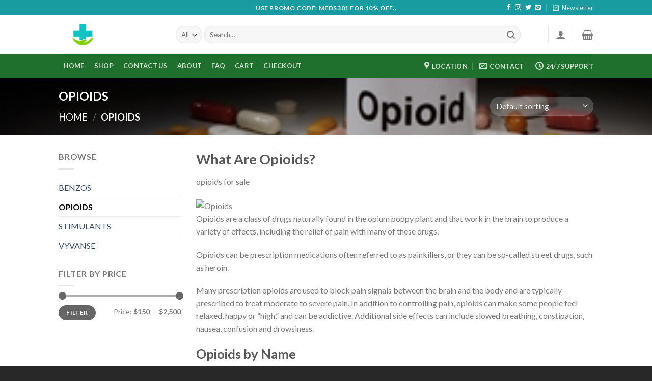

--- FILE ---
content_type: text/html; charset=UTF-8
request_url: https://gatewaymeds.com/product-category/opioids-for-sale/
body_size: 23097
content:
<!DOCTYPE html>
<!--[if IE 9 ]> <html lang="en-US" class="ie9 loading-site no-js"> <![endif]-->
<!--[if IE 8 ]> <html lang="en-US" class="ie8 loading-site no-js"> <![endif]-->
<!--[if (gte IE 9)|!(IE)]><!--><html lang="en-US" class="loading-site no-js"> <!--<![endif]-->
<head>
    <meta name="msvalidate.01" content="174E0C291209E1D33EFCD45FA627E675" />
	<meta name="p:domain_verify" content="e4c369441b48fcfb221fede7c0177c66"/>
	<meta name="msvalidate.01" content="174E0C291209E1D33EFCD45FA627E675" />
    <meta name="google-site-verification" content="PNhrQDwEwflRwaD7Pu3M8NI6AdmGbGhVHAsQXI4Lcjk" />
	<meta name="google-site-verification" content="bjILyWO0o71RL0D3sFPo_0SUyjM3JdDacghIyqdvMX0" />
	<meta name="google-site-verification" content="Dk5-IahJ8p182U7pZdKnKF9YQtj3FTzuhuB49IAN-Eo" />
	<meta charset="UTF-8" />
	<meta name="viewport" content="width=device-width, initial-scale=1.0, maximum-scale=1.0, user-scalable=no" />

	<link rel="profile" href="http://gmpg.org/xfn/11" />
	<link rel="pingback" href="https://gatewaymeds.com/xmlrpc.php" />

	<script>(function(html){html.className = html.className.replace(/\bno-js\b/,'js')})(document.documentElement);</script>
<meta name='robots' content='index, follow, max-image-preview:large, max-snippet:-1, max-video-preview:-1' />
	<style>img:is([sizes="auto" i], [sizes^="auto," i]) { contain-intrinsic-size: 3000px 1500px }</style>
	
	<!-- This site is optimized with the Yoast SEO plugin v26.4 - https://yoast.com/wordpress/plugins/seo/ -->
	<title>opioids for sale - Buy opioids drugs - Gateway Medication Home</title>
	<meta name="description" content="opioids for sale , Buy Opioids: Heroin, Oxycontin, and Painkillers: 13 (Drug Addiction and Recovery) book online at best prices available online" />
	<link rel="canonical" href="https://gatewaymeds.com/product-category/opioids-for-sale/" />
	<meta property="og:locale" content="en_US" />
	<meta property="og:type" content="article" />
	<meta property="og:title" content="opioids for sale - Buy opioids drugs - Gateway Medication Home" />
	<meta property="og:description" content="opioids for sale , Buy Opioids: Heroin, Oxycontin, and Painkillers: 13 (Drug Addiction and Recovery) book online at best prices available online" />
	<meta property="og:url" content="https://gatewaymeds.com/product-category/opioids-for-sale/" />
	<meta property="og:site_name" content="Gateway Medication Home" />
	<meta property="og:image" content="https://www.hopkinsmedicine.org/sebin/r/n/pills-drugs-needle-iStock-859090900.jpg" />
	<meta name="twitter:card" content="summary_large_image" />
	<script type="application/ld+json" class="yoast-schema-graph">{"@context":"https://schema.org","@graph":[{"@type":"CollectionPage","@id":"https://gatewaymeds.com/product-category/opioids-for-sale/","url":"https://gatewaymeds.com/product-category/opioids-for-sale/","name":"opioids for sale - Buy opioids drugs - Gateway Medication Home","isPartOf":{"@id":"https://gatewaymeds.com/#website"},"primaryImageOfPage":{"@id":"https://gatewaymeds.com/product-category/opioids-for-sale/#primaryimage"},"image":{"@id":"https://gatewaymeds.com/product-category/opioids-for-sale/#primaryimage"},"thumbnailUrl":"https://gatewaymeds.com/wp-content/uploads/2022/05/dil-1.jpg","description":"opioids for sale , Buy Opioids: Heroin, Oxycontin, and Painkillers: 13 (Drug Addiction and Recovery) book online at best prices available online","breadcrumb":{"@id":"https://gatewaymeds.com/product-category/opioids-for-sale/#breadcrumb"},"inLanguage":"en-US"},{"@type":"ImageObject","inLanguage":"en-US","@id":"https://gatewaymeds.com/product-category/opioids-for-sale/#primaryimage","url":"https://gatewaymeds.com/wp-content/uploads/2022/05/dil-1.jpg","contentUrl":"https://gatewaymeds.com/wp-content/uploads/2022/05/dil-1.jpg","width":600,"height":532},{"@type":"BreadcrumbList","@id":"https://gatewaymeds.com/product-category/opioids-for-sale/#breadcrumb","itemListElement":[{"@type":"ListItem","position":1,"name":"Home","item":"https://gatewaymeds.com/"},{"@type":"ListItem","position":2,"name":"OPIOIDS"}]},{"@type":"WebSite","@id":"https://gatewaymeds.com/#website","url":"https://gatewaymeds.com/","name":"Gateway Medication Home","description":"buy vyvanse online","publisher":{"@id":"https://gatewaymeds.com/#organization"},"potentialAction":[{"@type":"SearchAction","target":{"@type":"EntryPoint","urlTemplate":"https://gatewaymeds.com/?s={search_term_string}"},"query-input":{"@type":"PropertyValueSpecification","valueRequired":true,"valueName":"search_term_string"}}],"inLanguage":"en-US"},{"@type":"Organization","@id":"https://gatewaymeds.com/#organization","name":"gatewaymeds","url":"https://gatewaymeds.com/","logo":{"@type":"ImageObject","inLanguage":"en-US","@id":"https://gatewaymeds.com/#/schema/logo/image/","url":"https://gatewaymeds.com/wp-content/uploads/2022/05/80796023-medicine-icon-logo-design-element.webp","contentUrl":"https://gatewaymeds.com/wp-content/uploads/2022/05/80796023-medicine-icon-logo-design-element.webp","width":450,"height":360,"caption":"gatewaymeds"},"image":{"@id":"https://gatewaymeds.com/#/schema/logo/image/"}}]}</script>
	<!-- / Yoast SEO plugin. -->


<link rel="alternate" type="application/rss+xml" title="Gateway Medication Home &raquo; Feed" href="https://gatewaymeds.com/feed/" />
<link rel="alternate" type="application/rss+xml" title="Gateway Medication Home &raquo; Comments Feed" href="https://gatewaymeds.com/comments/feed/" />
<link rel="alternate" type="application/rss+xml" title="Gateway Medication Home &raquo; OPIOIDS Category Feed" href="https://gatewaymeds.com/product-category/opioids-for-sale/feed/" />
<script type="text/javascript">
/* <![CDATA[ */
window._wpemojiSettings = {"baseUrl":"https:\/\/s.w.org\/images\/core\/emoji\/16.0.1\/72x72\/","ext":".png","svgUrl":"https:\/\/s.w.org\/images\/core\/emoji\/16.0.1\/svg\/","svgExt":".svg","source":{"concatemoji":"https:\/\/gatewaymeds.com\/wp-includes\/js\/wp-emoji-release.min.js?ver=6.8.3"}};
/*! This file is auto-generated */
!function(s,n){var o,i,e;function c(e){try{var t={supportTests:e,timestamp:(new Date).valueOf()};sessionStorage.setItem(o,JSON.stringify(t))}catch(e){}}function p(e,t,n){e.clearRect(0,0,e.canvas.width,e.canvas.height),e.fillText(t,0,0);var t=new Uint32Array(e.getImageData(0,0,e.canvas.width,e.canvas.height).data),a=(e.clearRect(0,0,e.canvas.width,e.canvas.height),e.fillText(n,0,0),new Uint32Array(e.getImageData(0,0,e.canvas.width,e.canvas.height).data));return t.every(function(e,t){return e===a[t]})}function u(e,t){e.clearRect(0,0,e.canvas.width,e.canvas.height),e.fillText(t,0,0);for(var n=e.getImageData(16,16,1,1),a=0;a<n.data.length;a++)if(0!==n.data[a])return!1;return!0}function f(e,t,n,a){switch(t){case"flag":return n(e,"\ud83c\udff3\ufe0f\u200d\u26a7\ufe0f","\ud83c\udff3\ufe0f\u200b\u26a7\ufe0f")?!1:!n(e,"\ud83c\udde8\ud83c\uddf6","\ud83c\udde8\u200b\ud83c\uddf6")&&!n(e,"\ud83c\udff4\udb40\udc67\udb40\udc62\udb40\udc65\udb40\udc6e\udb40\udc67\udb40\udc7f","\ud83c\udff4\u200b\udb40\udc67\u200b\udb40\udc62\u200b\udb40\udc65\u200b\udb40\udc6e\u200b\udb40\udc67\u200b\udb40\udc7f");case"emoji":return!a(e,"\ud83e\udedf")}return!1}function g(e,t,n,a){var r="undefined"!=typeof WorkerGlobalScope&&self instanceof WorkerGlobalScope?new OffscreenCanvas(300,150):s.createElement("canvas"),o=r.getContext("2d",{willReadFrequently:!0}),i=(o.textBaseline="top",o.font="600 32px Arial",{});return e.forEach(function(e){i[e]=t(o,e,n,a)}),i}function t(e){var t=s.createElement("script");t.src=e,t.defer=!0,s.head.appendChild(t)}"undefined"!=typeof Promise&&(o="wpEmojiSettingsSupports",i=["flag","emoji"],n.supports={everything:!0,everythingExceptFlag:!0},e=new Promise(function(e){s.addEventListener("DOMContentLoaded",e,{once:!0})}),new Promise(function(t){var n=function(){try{var e=JSON.parse(sessionStorage.getItem(o));if("object"==typeof e&&"number"==typeof e.timestamp&&(new Date).valueOf()<e.timestamp+604800&&"object"==typeof e.supportTests)return e.supportTests}catch(e){}return null}();if(!n){if("undefined"!=typeof Worker&&"undefined"!=typeof OffscreenCanvas&&"undefined"!=typeof URL&&URL.createObjectURL&&"undefined"!=typeof Blob)try{var e="postMessage("+g.toString()+"("+[JSON.stringify(i),f.toString(),p.toString(),u.toString()].join(",")+"));",a=new Blob([e],{type:"text/javascript"}),r=new Worker(URL.createObjectURL(a),{name:"wpTestEmojiSupports"});return void(r.onmessage=function(e){c(n=e.data),r.terminate(),t(n)})}catch(e){}c(n=g(i,f,p,u))}t(n)}).then(function(e){for(var t in e)n.supports[t]=e[t],n.supports.everything=n.supports.everything&&n.supports[t],"flag"!==t&&(n.supports.everythingExceptFlag=n.supports.everythingExceptFlag&&n.supports[t]);n.supports.everythingExceptFlag=n.supports.everythingExceptFlag&&!n.supports.flag,n.DOMReady=!1,n.readyCallback=function(){n.DOMReady=!0}}).then(function(){return e}).then(function(){var e;n.supports.everything||(n.readyCallback(),(e=n.source||{}).concatemoji?t(e.concatemoji):e.wpemoji&&e.twemoji&&(t(e.twemoji),t(e.wpemoji)))}))}((window,document),window._wpemojiSettings);
/* ]]> */
</script>

<style id='wp-emoji-styles-inline-css' type='text/css'>

	img.wp-smiley, img.emoji {
		display: inline !important;
		border: none !important;
		box-shadow: none !important;
		height: 1em !important;
		width: 1em !important;
		margin: 0 0.07em !important;
		vertical-align: -0.1em !important;
		background: none !important;
		padding: 0 !important;
	}
</style>
<link rel='stylesheet' id='wp-block-library-css' href='https://gatewaymeds.com/wp-includes/css/dist/block-library/style.min.css?ver=6.8.3' type='text/css' media='all' />
<style id='classic-theme-styles-inline-css' type='text/css'>
/*! This file is auto-generated */
.wp-block-button__link{color:#fff;background-color:#32373c;border-radius:9999px;box-shadow:none;text-decoration:none;padding:calc(.667em + 2px) calc(1.333em + 2px);font-size:1.125em}.wp-block-file__button{background:#32373c;color:#fff;text-decoration:none}
</style>
<style id='global-styles-inline-css' type='text/css'>
:root{--wp--preset--aspect-ratio--square: 1;--wp--preset--aspect-ratio--4-3: 4/3;--wp--preset--aspect-ratio--3-4: 3/4;--wp--preset--aspect-ratio--3-2: 3/2;--wp--preset--aspect-ratio--2-3: 2/3;--wp--preset--aspect-ratio--16-9: 16/9;--wp--preset--aspect-ratio--9-16: 9/16;--wp--preset--color--black: #000000;--wp--preset--color--cyan-bluish-gray: #abb8c3;--wp--preset--color--white: #ffffff;--wp--preset--color--pale-pink: #f78da7;--wp--preset--color--vivid-red: #cf2e2e;--wp--preset--color--luminous-vivid-orange: #ff6900;--wp--preset--color--luminous-vivid-amber: #fcb900;--wp--preset--color--light-green-cyan: #7bdcb5;--wp--preset--color--vivid-green-cyan: #00d084;--wp--preset--color--pale-cyan-blue: #8ed1fc;--wp--preset--color--vivid-cyan-blue: #0693e3;--wp--preset--color--vivid-purple: #9b51e0;--wp--preset--gradient--vivid-cyan-blue-to-vivid-purple: linear-gradient(135deg,rgba(6,147,227,1) 0%,rgb(155,81,224) 100%);--wp--preset--gradient--light-green-cyan-to-vivid-green-cyan: linear-gradient(135deg,rgb(122,220,180) 0%,rgb(0,208,130) 100%);--wp--preset--gradient--luminous-vivid-amber-to-luminous-vivid-orange: linear-gradient(135deg,rgba(252,185,0,1) 0%,rgba(255,105,0,1) 100%);--wp--preset--gradient--luminous-vivid-orange-to-vivid-red: linear-gradient(135deg,rgba(255,105,0,1) 0%,rgb(207,46,46) 100%);--wp--preset--gradient--very-light-gray-to-cyan-bluish-gray: linear-gradient(135deg,rgb(238,238,238) 0%,rgb(169,184,195) 100%);--wp--preset--gradient--cool-to-warm-spectrum: linear-gradient(135deg,rgb(74,234,220) 0%,rgb(151,120,209) 20%,rgb(207,42,186) 40%,rgb(238,44,130) 60%,rgb(251,105,98) 80%,rgb(254,248,76) 100%);--wp--preset--gradient--blush-light-purple: linear-gradient(135deg,rgb(255,206,236) 0%,rgb(152,150,240) 100%);--wp--preset--gradient--blush-bordeaux: linear-gradient(135deg,rgb(254,205,165) 0%,rgb(254,45,45) 50%,rgb(107,0,62) 100%);--wp--preset--gradient--luminous-dusk: linear-gradient(135deg,rgb(255,203,112) 0%,rgb(199,81,192) 50%,rgb(65,88,208) 100%);--wp--preset--gradient--pale-ocean: linear-gradient(135deg,rgb(255,245,203) 0%,rgb(182,227,212) 50%,rgb(51,167,181) 100%);--wp--preset--gradient--electric-grass: linear-gradient(135deg,rgb(202,248,128) 0%,rgb(113,206,126) 100%);--wp--preset--gradient--midnight: linear-gradient(135deg,rgb(2,3,129) 0%,rgb(40,116,252) 100%);--wp--preset--font-size--small: 13px;--wp--preset--font-size--medium: 20px;--wp--preset--font-size--large: 36px;--wp--preset--font-size--x-large: 42px;--wp--preset--spacing--20: 0.44rem;--wp--preset--spacing--30: 0.67rem;--wp--preset--spacing--40: 1rem;--wp--preset--spacing--50: 1.5rem;--wp--preset--spacing--60: 2.25rem;--wp--preset--spacing--70: 3.38rem;--wp--preset--spacing--80: 5.06rem;--wp--preset--shadow--natural: 6px 6px 9px rgba(0, 0, 0, 0.2);--wp--preset--shadow--deep: 12px 12px 50px rgba(0, 0, 0, 0.4);--wp--preset--shadow--sharp: 6px 6px 0px rgba(0, 0, 0, 0.2);--wp--preset--shadow--outlined: 6px 6px 0px -3px rgba(255, 255, 255, 1), 6px 6px rgba(0, 0, 0, 1);--wp--preset--shadow--crisp: 6px 6px 0px rgba(0, 0, 0, 1);}:where(.is-layout-flex){gap: 0.5em;}:where(.is-layout-grid){gap: 0.5em;}body .is-layout-flex{display: flex;}.is-layout-flex{flex-wrap: wrap;align-items: center;}.is-layout-flex > :is(*, div){margin: 0;}body .is-layout-grid{display: grid;}.is-layout-grid > :is(*, div){margin: 0;}:where(.wp-block-columns.is-layout-flex){gap: 2em;}:where(.wp-block-columns.is-layout-grid){gap: 2em;}:where(.wp-block-post-template.is-layout-flex){gap: 1.25em;}:where(.wp-block-post-template.is-layout-grid){gap: 1.25em;}.has-black-color{color: var(--wp--preset--color--black) !important;}.has-cyan-bluish-gray-color{color: var(--wp--preset--color--cyan-bluish-gray) !important;}.has-white-color{color: var(--wp--preset--color--white) !important;}.has-pale-pink-color{color: var(--wp--preset--color--pale-pink) !important;}.has-vivid-red-color{color: var(--wp--preset--color--vivid-red) !important;}.has-luminous-vivid-orange-color{color: var(--wp--preset--color--luminous-vivid-orange) !important;}.has-luminous-vivid-amber-color{color: var(--wp--preset--color--luminous-vivid-amber) !important;}.has-light-green-cyan-color{color: var(--wp--preset--color--light-green-cyan) !important;}.has-vivid-green-cyan-color{color: var(--wp--preset--color--vivid-green-cyan) !important;}.has-pale-cyan-blue-color{color: var(--wp--preset--color--pale-cyan-blue) !important;}.has-vivid-cyan-blue-color{color: var(--wp--preset--color--vivid-cyan-blue) !important;}.has-vivid-purple-color{color: var(--wp--preset--color--vivid-purple) !important;}.has-black-background-color{background-color: var(--wp--preset--color--black) !important;}.has-cyan-bluish-gray-background-color{background-color: var(--wp--preset--color--cyan-bluish-gray) !important;}.has-white-background-color{background-color: var(--wp--preset--color--white) !important;}.has-pale-pink-background-color{background-color: var(--wp--preset--color--pale-pink) !important;}.has-vivid-red-background-color{background-color: var(--wp--preset--color--vivid-red) !important;}.has-luminous-vivid-orange-background-color{background-color: var(--wp--preset--color--luminous-vivid-orange) !important;}.has-luminous-vivid-amber-background-color{background-color: var(--wp--preset--color--luminous-vivid-amber) !important;}.has-light-green-cyan-background-color{background-color: var(--wp--preset--color--light-green-cyan) !important;}.has-vivid-green-cyan-background-color{background-color: var(--wp--preset--color--vivid-green-cyan) !important;}.has-pale-cyan-blue-background-color{background-color: var(--wp--preset--color--pale-cyan-blue) !important;}.has-vivid-cyan-blue-background-color{background-color: var(--wp--preset--color--vivid-cyan-blue) !important;}.has-vivid-purple-background-color{background-color: var(--wp--preset--color--vivid-purple) !important;}.has-black-border-color{border-color: var(--wp--preset--color--black) !important;}.has-cyan-bluish-gray-border-color{border-color: var(--wp--preset--color--cyan-bluish-gray) !important;}.has-white-border-color{border-color: var(--wp--preset--color--white) !important;}.has-pale-pink-border-color{border-color: var(--wp--preset--color--pale-pink) !important;}.has-vivid-red-border-color{border-color: var(--wp--preset--color--vivid-red) !important;}.has-luminous-vivid-orange-border-color{border-color: var(--wp--preset--color--luminous-vivid-orange) !important;}.has-luminous-vivid-amber-border-color{border-color: var(--wp--preset--color--luminous-vivid-amber) !important;}.has-light-green-cyan-border-color{border-color: var(--wp--preset--color--light-green-cyan) !important;}.has-vivid-green-cyan-border-color{border-color: var(--wp--preset--color--vivid-green-cyan) !important;}.has-pale-cyan-blue-border-color{border-color: var(--wp--preset--color--pale-cyan-blue) !important;}.has-vivid-cyan-blue-border-color{border-color: var(--wp--preset--color--vivid-cyan-blue) !important;}.has-vivid-purple-border-color{border-color: var(--wp--preset--color--vivid-purple) !important;}.has-vivid-cyan-blue-to-vivid-purple-gradient-background{background: var(--wp--preset--gradient--vivid-cyan-blue-to-vivid-purple) !important;}.has-light-green-cyan-to-vivid-green-cyan-gradient-background{background: var(--wp--preset--gradient--light-green-cyan-to-vivid-green-cyan) !important;}.has-luminous-vivid-amber-to-luminous-vivid-orange-gradient-background{background: var(--wp--preset--gradient--luminous-vivid-amber-to-luminous-vivid-orange) !important;}.has-luminous-vivid-orange-to-vivid-red-gradient-background{background: var(--wp--preset--gradient--luminous-vivid-orange-to-vivid-red) !important;}.has-very-light-gray-to-cyan-bluish-gray-gradient-background{background: var(--wp--preset--gradient--very-light-gray-to-cyan-bluish-gray) !important;}.has-cool-to-warm-spectrum-gradient-background{background: var(--wp--preset--gradient--cool-to-warm-spectrum) !important;}.has-blush-light-purple-gradient-background{background: var(--wp--preset--gradient--blush-light-purple) !important;}.has-blush-bordeaux-gradient-background{background: var(--wp--preset--gradient--blush-bordeaux) !important;}.has-luminous-dusk-gradient-background{background: var(--wp--preset--gradient--luminous-dusk) !important;}.has-pale-ocean-gradient-background{background: var(--wp--preset--gradient--pale-ocean) !important;}.has-electric-grass-gradient-background{background: var(--wp--preset--gradient--electric-grass) !important;}.has-midnight-gradient-background{background: var(--wp--preset--gradient--midnight) !important;}.has-small-font-size{font-size: var(--wp--preset--font-size--small) !important;}.has-medium-font-size{font-size: var(--wp--preset--font-size--medium) !important;}.has-large-font-size{font-size: var(--wp--preset--font-size--large) !important;}.has-x-large-font-size{font-size: var(--wp--preset--font-size--x-large) !important;}
:where(.wp-block-post-template.is-layout-flex){gap: 1.25em;}:where(.wp-block-post-template.is-layout-grid){gap: 1.25em;}
:where(.wp-block-columns.is-layout-flex){gap: 2em;}:where(.wp-block-columns.is-layout-grid){gap: 2em;}
:root :where(.wp-block-pullquote){font-size: 1.5em;line-height: 1.6;}
</style>
<link rel='stylesheet' id='contact-form-7-css' href='https://gatewaymeds.com/wp-content/plugins/contact-form-7/includes/css/styles.css?ver=6.1.3' type='text/css' media='all' />
<style id='woocommerce-inline-inline-css' type='text/css'>
.woocommerce form .form-row .required { visibility: visible; }
</style>
<link rel='stylesheet' id='brands-styles-css' href='https://gatewaymeds.com/wp-content/plugins/woocommerce/assets/css/brands.css?ver=10.3.5' type='text/css' media='all' />
<link rel='stylesheet' id='flatsome-icons-css' href='https://gatewaymeds.com/wp-content/themes/flatsome/assets/css/fl-icons.css?ver=3.3' type='text/css' media='all' />
<link rel='stylesheet' id='flatsome-main-css' href='https://gatewaymeds.com/wp-content/themes/flatsome/assets/css/flatsome.css?ver=3.7.2' type='text/css' media='all' />
<link rel='stylesheet' id='flatsome-shop-css' href='https://gatewaymeds.com/wp-content/themes/flatsome/assets/css/flatsome-shop.css?ver=3.7.2' type='text/css' media='all' />
<link rel='stylesheet' id='flatsome-style-css' href='https://gatewaymeds.com/wp-content/themes/flatsome/style.css?ver=3.7.2' type='text/css' media='all' />
<script type="text/javascript" src="https://gatewaymeds.com/wp-includes/js/jquery/jquery.min.js?ver=3.7.1" id="jquery-core-js"></script>
<script type="text/javascript" src="https://gatewaymeds.com/wp-includes/js/jquery/jquery-migrate.min.js?ver=3.4.1" id="jquery-migrate-js"></script>
<script type="text/javascript" src="https://gatewaymeds.com/wp-content/plugins/woocommerce/assets/js/jquery-blockui/jquery.blockUI.min.js?ver=2.7.0-wc.10.3.5" id="wc-jquery-blockui-js" defer="defer" data-wp-strategy="defer"></script>
<script type="text/javascript" id="wc-add-to-cart-js-extra">
/* <![CDATA[ */
var wc_add_to_cart_params = {"ajax_url":"\/wp-admin\/admin-ajax.php","wc_ajax_url":"\/?wc-ajax=%%endpoint%%","i18n_view_cart":"View cart","cart_url":"https:\/\/gatewaymeds.com\/cart\/","is_cart":"","cart_redirect_after_add":"no"};
/* ]]> */
</script>
<script type="text/javascript" src="https://gatewaymeds.com/wp-content/plugins/woocommerce/assets/js/frontend/add-to-cart.min.js?ver=10.3.5" id="wc-add-to-cart-js" defer="defer" data-wp-strategy="defer"></script>
<script type="text/javascript" src="https://gatewaymeds.com/wp-content/plugins/woocommerce/assets/js/js-cookie/js.cookie.min.js?ver=2.1.4-wc.10.3.5" id="wc-js-cookie-js" defer="defer" data-wp-strategy="defer"></script>
<script type="text/javascript" id="woocommerce-js-extra">
/* <![CDATA[ */
var woocommerce_params = {"ajax_url":"\/wp-admin\/admin-ajax.php","wc_ajax_url":"\/?wc-ajax=%%endpoint%%","i18n_password_show":"Show password","i18n_password_hide":"Hide password"};
/* ]]> */
</script>
<script type="text/javascript" src="https://gatewaymeds.com/wp-content/plugins/woocommerce/assets/js/frontend/woocommerce.min.js?ver=10.3.5" id="woocommerce-js" defer="defer" data-wp-strategy="defer"></script>
<link rel="https://api.w.org/" href="https://gatewaymeds.com/wp-json/" /><link rel="alternate" title="JSON" type="application/json" href="https://gatewaymeds.com/wp-json/wp/v2/product_cat/28" /><link rel="EditURI" type="application/rsd+xml" title="RSD" href="https://gatewaymeds.com/xmlrpc.php?rsd" />
<meta name="generator" content="WordPress 6.8.3" />
<meta name="generator" content="WooCommerce 10.3.5" />
<style>.bg{opacity: 0; transition: opacity 1s; -webkit-transition: opacity 1s;} .bg-loaded{opacity: 1;}</style><!--[if IE]><link rel="stylesheet" type="text/css" href="https://gatewaymeds.com/wp-content/themes/flatsome/assets/css/ie-fallback.css"><script src="//cdnjs.cloudflare.com/ajax/libs/html5shiv/3.6.1/html5shiv.js"></script><script>var head = document.getElementsByTagName('head')[0],style = document.createElement('style');style.type = 'text/css';style.styleSheet.cssText = ':before,:after{content:none !important';head.appendChild(style);setTimeout(function(){head.removeChild(style);}, 0);</script><script src="https://gatewaymeds.com/wp-content/themes/flatsome/assets/libs/ie-flexibility.js"></script><![endif]-->    <script type="text/javascript">
    WebFontConfig = {
      google: { families: [ "Lato:regular,700","Lato:regular,400","Lato:regular,700","Dancing+Script:regular,400", ] }
    };
    (function() {
      var wf = document.createElement('script');
      wf.src = 'https://ajax.googleapis.com/ajax/libs/webfont/1/webfont.js';
      wf.type = 'text/javascript';
      wf.async = 'true';
      var s = document.getElementsByTagName('script')[0];
      s.parentNode.insertBefore(wf, s);
    })(); </script>
  	<noscript><style>.woocommerce-product-gallery{ opacity: 1 !important; }</style></noscript>
	<link rel="icon" href="https://gatewaymeds.com/wp-content/uploads/2022/05/cropped-80796023-medicine-icon-logo-design-element-32x32.webp" sizes="32x32" />
<link rel="icon" href="https://gatewaymeds.com/wp-content/uploads/2022/05/cropped-80796023-medicine-icon-logo-design-element-192x192.webp" sizes="192x192" />
<link rel="apple-touch-icon" href="https://gatewaymeds.com/wp-content/uploads/2022/05/cropped-80796023-medicine-icon-logo-design-element-180x180.webp" />
<meta name="msapplication-TileImage" content="https://gatewaymeds.com/wp-content/uploads/2022/05/cropped-80796023-medicine-icon-logo-design-element-270x270.webp" />
<style id="custom-css" type="text/css">:root {--primary-color: #11519B;}/* Site Width */.header-main{height: 76px}#logo img{max-height: 76px}#logo{width:200px;}.header-bottom{min-height: 33px}.header-top{min-height: 30px}.has-transparent + .page-title:first-of-type,.has-transparent + #main > .page-title,.has-transparent + #main > div > .page-title,.has-transparent + #main .page-header-wrapper:first-of-type .page-title{padding-top: 156px;}.header.show-on-scroll,.stuck .header-main{height:70px!important}.stuck #logo img{max-height: 70px!important}.search-form{ width: 93%;}.header-bottom {background-color: #20702d}.header-bottom-nav > li > a{line-height: 47px }@media (max-width: 549px) {.header-main{height: 70px}#logo img{max-height: 70px}}.nav-dropdown-has-arrow li.has-dropdown:before{border-bottom-color: #FFFFFF;}.nav .nav-dropdown{border-color: #FFFFFF }.nav-dropdown-has-arrow li.has-dropdown:after{border-bottom-color: #FFFFFF;}.nav .nav-dropdown{background-color: #FFFFFF}.header-top{background-color:#199ca0!important;}/* Color */.accordion-title.active, .has-icon-bg .icon .icon-inner,.logo a, .primary.is-underline, .primary.is-link, .badge-outline .badge-inner, .nav-outline > li.active> a,.nav-outline >li.active > a, .cart-icon strong,[data-color='primary'], .is-outline.primary{color: #11519B;}/* Color !important */[data-text-color="primary"]{color: #11519B!important;}/* Background Color */[data-text-bg="primary"]{background-color: #11519B;}/* Background */.scroll-to-bullets a,.featured-title, .label-new.menu-item > a:after, .nav-pagination > li > .current,.nav-pagination > li > span:hover,.nav-pagination > li > a:hover,.has-hover:hover .badge-outline .badge-inner,button[type="submit"], .button.wc-forward:not(.checkout):not(.checkout-button), .button.submit-button, .button.primary:not(.is-outline),.featured-table .title,.is-outline:hover, .has-icon:hover .icon-label,.nav-dropdown-bold .nav-column li > a:hover, .nav-dropdown.nav-dropdown-bold > li > a:hover, .nav-dropdown-bold.dark .nav-column li > a:hover, .nav-dropdown.nav-dropdown-bold.dark > li > a:hover, .is-outline:hover, .tagcloud a:hover,.grid-tools a, input[type='submit']:not(.is-form), .box-badge:hover .box-text, input.button.alt,.nav-box > li > a:hover,.nav-box > li.active > a,.nav-pills > li.active > a ,.current-dropdown .cart-icon strong, .cart-icon:hover strong, .nav-line-bottom > li > a:before, .nav-line-grow > li > a:before, .nav-line > li > a:before,.banner, .header-top, .slider-nav-circle .flickity-prev-next-button:hover svg, .slider-nav-circle .flickity-prev-next-button:hover .arrow, .primary.is-outline:hover, .button.primary:not(.is-outline), input[type='submit'].primary, input[type='submit'].primary, input[type='reset'].button, input[type='button'].primary, .badge-inner{background-color: #11519B;}/* Border */.nav-vertical.nav-tabs > li.active > a,.scroll-to-bullets a.active,.nav-pagination > li > .current,.nav-pagination > li > span:hover,.nav-pagination > li > a:hover,.has-hover:hover .badge-outline .badge-inner,.accordion-title.active,.featured-table,.is-outline:hover, .tagcloud a:hover,blockquote, .has-border, .cart-icon strong:after,.cart-icon strong,.blockUI:before, .processing:before,.loading-spin, .slider-nav-circle .flickity-prev-next-button:hover svg, .slider-nav-circle .flickity-prev-next-button:hover .arrow, .primary.is-outline:hover{border-color: #11519B}.nav-tabs > li.active > a{border-top-color: #11519B}.widget_shopping_cart_content .blockUI.blockOverlay:before { border-left-color: #11519B }.woocommerce-checkout-review-order .blockUI.blockOverlay:before { border-left-color: #11519B }/* Fill */.slider .flickity-prev-next-button:hover svg,.slider .flickity-prev-next-button:hover .arrow{fill: #11519B;}/* Background Color */[data-icon-label]:after, .secondary.is-underline:hover,.secondary.is-outline:hover,.icon-label,.button.secondary:not(.is-outline),.button.alt:not(.is-outline), .badge-inner.on-sale, .button.checkout, .single_add_to_cart_button{ background-color:#007784; }[data-text-bg="secondary"]{background-color: #007784;}/* Color */.secondary.is-underline,.secondary.is-link, .secondary.is-outline,.stars a.active, .star-rating:before, .woocommerce-page .star-rating:before,.star-rating span:before, .color-secondary{color: #007784}/* Color !important */[data-text-color="secondary"]{color: #007784!important;}/* Border */.secondary.is-outline:hover{border-color:#007784}body{font-family:"Lato", sans-serif}body{font-weight: 400}.nav > li > a {font-family:"Lato", sans-serif;}.nav > li > a {font-weight: 700;}h1,h2,h3,h4,h5,h6,.heading-font, .off-canvas-center .nav-sidebar.nav-vertical > li > a{font-family: "Lato", sans-serif;}h1,h2,h3,h4,h5,h6,.heading-font,.banner h1,.banner h2{font-weight: 700;}.alt-font{font-family: "Dancing Script", sans-serif;}.alt-font{font-weight: 400!important;}.shop-page-title.featured-title .title-bg{background-image: url(https://gatewaymeds.com/wp-content/uploads/2022/05/Opioids.jpeg)!important;}@media screen and (min-width: 550px){.products .box-vertical .box-image{min-width: 247px!important;width: 247px!important;}}.footer-2{background-color: #153d12}.absolute-footer, html{background-color: #282828}.label-new.menu-item > a:after{content:"New";}.label-hot.menu-item > a:after{content:"Hot";}.label-sale.menu-item > a:after{content:"Sale";}.label-popular.menu-item > a:after{content:"Popular";}</style></head>

<body class="archive tax-product_cat term-opioids-for-sale term-28 wp-theme-flatsome theme-flatsome woocommerce woocommerce-page woocommerce-no-js lightbox nav-dropdown-has-arrow">


<a class="skip-link screen-reader-text" href="#main">Skip to content</a>

<div id="wrapper">


<header id="header" class="header has-sticky sticky-jump">
   <div class="header-wrapper">
	<div id="top-bar" class="header-top hide-for-sticky nav-dark flex-has-center">
    <div class="flex-row container">
      <div class="flex-col hide-for-medium flex-left">
          <ul class="nav nav-left medium-nav-center nav-small  nav-divided">
                        </ul>
      </div><!-- flex-col left -->

      <div class="flex-col hide-for-medium flex-center">
          <ul class="nav nav-center nav-small  nav-divided">
              <li class="html custom html_topbar_left"><strong class="uppercase"> Use PROMO CODE: MEDS301 for 10% off..</strong></li>          </ul>
      </div><!-- center -->

      <div class="flex-col hide-for-medium flex-right">
         <ul class="nav top-bar-nav nav-right nav-small  nav-divided">
              <li class="html header-social-icons ml-0">
	<div class="social-icons follow-icons " ><a href="http://url" target="_blank" data-label="Facebook"  rel="noopener noreferrer nofollow" class="icon plain facebook tooltip" title="Follow on Facebook"><i class="icon-facebook" ></i></a><a href="http://url" target="_blank" rel="noopener noreferrer nofollow" data-label="Instagram" class="icon plain  instagram tooltip" title="Follow on Instagram"><i class="icon-instagram" ></i></a><a href="http://url" target="_blank"  data-label="Twitter"  rel="noopener noreferrer nofollow" class="icon plain  twitter tooltip" title="Follow on Twitter"><i class="icon-twitter" ></i></a><a href="mailto:your@email" data-label="E-mail"  rel="nofollow" class="icon plain  email tooltip" title="Send us an email"><i class="icon-envelop" ></i></a></div></li><li class="header-newsletter-item has-icon">

<a href="#header-newsletter-signup" class="tooltip is-small" 
  title="Sign up for Newsletter">
  
      <i class="icon-envelop"></i>
  
      <span class="header-newsletter-title hide-for-medium">
      Newsletter    </span>
  </a><!-- .newsletter-link -->
<div id="header-newsletter-signup"
    class="lightbox-by-id lightbox-content mfp-hide lightbox-white "
    style="max-width:700px ;padding:0px">
    
  <div class="banner has-hover" id="banner-1753176814">
          <div class="banner-inner fill">
        <div class="banner-bg fill" >
            <div class="bg fill bg-fill "></div>
                        <div class="overlay"></div>            
	<div class="is-border is-dashed"
		style="border-color:rgba(255,255,255,.3);border-width:2px 2px 2px 2px;margin:10px;">
	</div>
                    </div><!-- bg-layers -->
        <div class="banner-layers container">
            <div class="fill banner-link"></div>               <div id="text-box-1693389889" class="text-box banner-layer x10 md-x10 lg-x10 y50 md-y50 lg-y50 res-text">
                     <div data-animate="fadeInUp">           <div class="text dark">
              
              <div class="text-inner text-left">
                  <h3 class="uppercase">Sign up for Newsletter</h3><p class="lead">Signup for our newsletter to get notified about sales and new products. Add any text here or remove it.</p>
<div class="wpcf7 no-js" id="wpcf7-f15-o1" lang="en-US" dir="ltr" data-wpcf7-id="15">
<div class="screen-reader-response"><p role="status" aria-live="polite" aria-atomic="true"></p> <ul></ul></div>
<form action="/product-category/opioids-for-sale/#wpcf7-f15-o1" method="post" class="wpcf7-form init" aria-label="Contact form" novalidate="novalidate" data-status="init">
<fieldset class="hidden-fields-container"><input type="hidden" name="_wpcf7" value="15" /><input type="hidden" name="_wpcf7_version" value="6.1.3" /><input type="hidden" name="_wpcf7_locale" value="en_US" /><input type="hidden" name="_wpcf7_unit_tag" value="wpcf7-f15-o1" /><input type="hidden" name="_wpcf7_container_post" value="0" /><input type="hidden" name="_wpcf7_posted_data_hash" value="" />
</fieldset>
<div class="form-flat">
	<p><span class="wpcf7-form-control-wrap" data-name="your-email"><input size="40" maxlength="400" class="wpcf7-form-control wpcf7-email wpcf7-validates-as-required wpcf7-text wpcf7-validates-as-email" aria-required="true" aria-invalid="false" placeholder="Your Email (required)" value="" type="email" name="your-email" /></span>
	</p>
	<p><input class="wpcf7-form-control wpcf7-submit has-spinner button" type="submit" value="Sign Up" />
	</p>
</div><div class="wpcf7-response-output" aria-hidden="true"></div>
</form>
</div>
              </div>
           </div><!-- text-box-inner -->
       </div>                     
<style scope="scope">

#text-box-1693389889 {
  width: 60%;
}
#text-box-1693389889 .text {
  font-size: 100%;
}


@media (min-width:550px) {

  #text-box-1693389889 {
    width: 50%;
  }

}
</style>
    </div><!-- text-box -->
         </div><!-- .banner-layers -->
      </div><!-- .banner-inner -->

            
<style scope="scope">

#banner-1753176814 {
  padding-top: 500px;
}
#banner-1753176814 .bg.bg-loaded {
  background-image: url(https://gatewaymeds.com/wp-content/themes/flatsome/assets/img/missing.jpg);
}
#banner-1753176814 .overlay {
  background-color: rgba(0,0,0,.4);
}
</style>
  </div><!-- .banner -->

</div>

</li>          </ul>
      </div><!-- .flex-col right -->

            <div class="flex-col show-for-medium flex-grow">
          <ul class="nav nav-center nav-small mobile-nav  nav-divided">
              <li class="html custom html_topbar_left"><strong class="uppercase"> Use PROMO CODE: MEDS301 for 10% off..</strong></li>          </ul>
      </div>
      
    </div><!-- .flex-row -->
</div><!-- #header-top -->
<div id="masthead" class="header-main ">
      <div class="header-inner flex-row container logo-left medium-logo-center" role="navigation">

          <!-- Logo -->
          <div id="logo" class="flex-col logo">
            <!-- Header logo -->
<a href="https://gatewaymeds.com/" title="Gateway Medication Home - buy vyvanse online" rel="home">
    <img width="200" height="76" src="https://gatewaymeds.com/wp-content/uploads/2022/05/80796023-medicine-icon-logo-design-element.webp" class="header_logo header-logo" alt="Gateway Medication Home"/><img  width="200" height="76" src="https://gatewaymeds.com/wp-content/uploads/2022/05/80796023-medicine-icon-logo-design-element.webp" class="header-logo-dark" alt="Gateway Medication Home"/></a>
          </div>

          <!-- Mobile Left Elements -->
          <div class="flex-col show-for-medium flex-left">
            <ul class="mobile-nav nav nav-left ">
              <li class="nav-icon has-icon">
  		<a href="#" data-open="#main-menu" data-pos="left" data-bg="main-menu-overlay" data-color="" class="is-small" aria-controls="main-menu" aria-expanded="false">
		
		  <i class="icon-menu" ></i>
		  <span class="menu-title uppercase hide-for-small">Menu</span>		</a>
	</li>            </ul>
          </div>

          <!-- Left Elements -->
          <div class="flex-col hide-for-medium flex-left
            flex-grow">
            <ul class="header-nav header-nav-main nav nav-left  nav-uppercase" >
              <li class="header-search-form search-form html relative has-icon">
	<div class="header-search-form-wrapper">
		<div class="searchform-wrapper ux-search-box relative form-flat is-normal"><form role="search" method="get" class="searchform" action="https://gatewaymeds.com/">
		<div class="flex-row relative">
						<div class="flex-col search-form-categories">
			<select class="search_categories resize-select mb-0" name="product_cat"><option value="" selected='selected'>All</option><option value="benzodiazepines-drugs">BENZOS</option><option value="opioids-for-sale">OPIOIDS</option><option value="stimulant-drugs">STIMULANTS</option></select>			</div><!-- .flex-col -->
									<div class="flex-col flex-grow">
			  <input type="search" class="search-field mb-0" name="s" value="" placeholder="Search&hellip;" />
		    <input type="hidden" name="post_type" value="product" />
        			</div><!-- .flex-col -->
			<div class="flex-col">
				<button type="submit" class="ux-search-submit submit-button secondary button icon mb-0">
					<i class="icon-search" ></i>				</button>
			</div><!-- .flex-col -->
		</div><!-- .flex-row -->
	 <div class="live-search-results text-left z-top"></div>
</form>
</div>	</div>
</li>            </ul>
          </div>

          <!-- Right Elements -->
          <div class="flex-col hide-for-medium flex-right">
            <ul class="header-nav header-nav-main nav nav-right  nav-uppercase">
              <li class="header-divider"></li><li class="account-item has-icon
    "
>

<a href="https://gatewaymeds.com/my-account/"
    class="nav-top-link nav-top-not-logged-in is-small"
    data-open="#login-form-popup"  >
  <i class="icon-user" ></i>
</a><!-- .account-login-link -->



</li>
<li class="header-divider"></li><li class="cart-item has-icon has-dropdown">

<a href="https://gatewaymeds.com/cart/" title="Cart" class="header-cart-link is-small">



    <i class="icon-shopping-basket"
    data-icon-label="0">
  </i>
  </a>

 <ul class="nav-dropdown nav-dropdown-simple">
    <li class="html widget_shopping_cart">
      <div class="widget_shopping_cart_content">
        

	<p class="woocommerce-mini-cart__empty-message">No products in the cart.</p>


      </div>
    </li>
     </ul><!-- .nav-dropdown -->

</li>
            </ul>
          </div>

          <!-- Mobile Right Elements -->
          <div class="flex-col show-for-medium flex-right">
            <ul class="mobile-nav nav nav-right ">
              <li class="account-item has-icon">
	<a href="https://gatewaymeds.com/my-account/"
	class="account-link-mobile is-small" title="My account">
	  <i class="icon-user" ></i>	</a><!-- .account-link -->
</li>
<li class="cart-item has-icon">

      <a href="https://gatewaymeds.com/cart/" class="header-cart-link off-canvas-toggle nav-top-link is-small" data-open="#cart-popup" data-class="off-canvas-cart" title="Cart" data-pos="right">
  
    <i class="icon-shopping-basket"
    data-icon-label="0">
  </i>
  </a>


  <!-- Cart Sidebar Popup -->
  <div id="cart-popup" class="mfp-hide widget_shopping_cart">
  <div class="cart-popup-inner inner-padding">
      <div class="cart-popup-title text-center">
          <h4 class="uppercase">Cart</h4>
          <div class="is-divider"></div>
      </div>
      <div class="widget_shopping_cart_content">
          

	<p class="woocommerce-mini-cart__empty-message">No products in the cart.</p>


      </div>
             <div class="cart-sidebar-content relative"></div>  </div>
  </div>

</li>
            </ul>
          </div>

      </div><!-- .header-inner -->
     
            <!-- Header divider -->
      <div class="container"><div class="top-divider full-width"></div></div>
      </div><!-- .header-main --><div id="wide-nav" class="header-bottom wide-nav nav-dark hide-for-medium">
    <div class="flex-row container">

                        <div class="flex-col hide-for-medium flex-left">
                <ul class="nav header-nav header-bottom-nav nav-left  nav-box nav-uppercase">
                    <li id="menu-item-142" class="menu-item menu-item-type-post_type menu-item-object-page menu-item-home  menu-item-142"><a href="https://gatewaymeds.com/" class="nav-top-link">HOME</a></li>
<li id="menu-item-143" class="menu-item menu-item-type-post_type menu-item-object-page  menu-item-143"><a href="https://gatewaymeds.com/shop/" class="nav-top-link">Shop</a></li>
<li id="menu-item-301" class="menu-item menu-item-type-post_type menu-item-object-page  menu-item-301"><a href="https://gatewaymeds.com/contact-us/" class="nav-top-link">CONTACT US</a></li>
<li id="menu-item-291" class="menu-item menu-item-type-post_type menu-item-object-page  menu-item-291"><a href="https://gatewaymeds.com/about/" class="nav-top-link">ABOUT</a></li>
<li id="menu-item-302" class="menu-item menu-item-type-post_type menu-item-object-page  menu-item-302"><a href="https://gatewaymeds.com/faq/" class="nav-top-link">FAQ</a></li>
<li id="menu-item-314" class="menu-item menu-item-type-post_type menu-item-object-page  menu-item-314"><a href="https://gatewaymeds.com/cart/" class="nav-top-link">Cart</a></li>
<li id="menu-item-312" class="menu-item menu-item-type-post_type menu-item-object-page  menu-item-312"><a href="https://gatewaymeds.com/checkout/" class="nav-top-link">Checkout</a></li>
                </ul>
            </div><!-- flex-col -->
            
            
                        <div class="flex-col hide-for-medium flex-right flex-grow">
              <ul class="nav header-nav header-bottom-nav nav-right  nav-box nav-uppercase">
                   <li class="header-contact-wrapper">
		<ul id="header-contact" class="nav nav-divided nav-uppercase header-contact">
					<li class="">
			  <a target="_blank" rel="noopener noreferrer" href="https://maps.google.com/?q=Texas" title="Texas" class="tooltip">
			  	 <i class="icon-map-pin-fill" style="font-size:16px;"></i>			     <span>
			     	Location			     </span>
			  </a>
			</li>
			
						<li class="">
			  <a href="mailto:Info@gatewaymeds.com" class="tooltip" title="Info@gatewaymeds.com">
				  <i class="icon-envelop" style="font-size:16px;"></i>			       <span>
			       	Contact			       </span>
			  </a>
			</li>
					
						<li class="">
			  <a class="tooltip" title="24/7 support ">
			  	   <i class="icon-clock" style="font-size:16px;"></i>			        <span>24/7 support</span>
			  </a>
			 </li>
			
				</ul>
</li>              </ul>
            </div><!-- flex-col -->
            
            
    </div><!-- .flex-row -->
</div><!-- .header-bottom -->

<div class="header-bg-container fill"><div class="header-bg-image fill"></div><div class="header-bg-color fill"></div></div><!-- .header-bg-container -->   </div><!-- header-wrapper-->
</header>

<div class="shop-page-title category-page-title page-title featured-title dark ">
	
	<div class="page-title-bg fill">
		<div class="title-bg fill bg-fill" data-parallax-fade="true" data-parallax="-2" data-parallax-background data-parallax-container=".page-title"></div>
		<div class="title-overlay fill"></div>
	</div>
	
	<div class="page-title-inner flex-row  medium-flex-wrap container">
	  <div class="flex-col flex-grow medium-text-center">
	  	 	 		<h1 class="shop-page-title is-xlarge">OPIOIDS</h1>
		<div class="is-large">
	<nav class="woocommerce-breadcrumb breadcrumbs"><a href="https://gatewaymeds.com">Home</a> <span class="divider">&#47;</span> OPIOIDS</nav></div>
<div class="category-filtering category-filter-row show-for-medium">
	<a href="#" data-open="#shop-sidebar" data-visible-after="true" data-pos="left" class="filter-button uppercase plain">
		<i class="icon-menu"></i>
		<strong>Filter</strong>
	</a>
	<div class="inline-block">
			</div>
</div>
	  </div><!-- .flex-left -->
	  
	   <div class="flex-col medium-text-center  form-flat">
	  	 	

<p class="woocommerce-result-count hide-for-medium">
	Showing all 9 results</p>
<form class="woocommerce-ordering" method="get">
		<select
		name="orderby"
		class="orderby"
					aria-label="Shop order"
			>
					<option value="menu_order"  selected='selected'>Default sorting</option>
					<option value="popularity" >Sort by popularity</option>
					<option value="rating" >Sort by average rating</option>
					<option value="date" >Sort by latest</option>
					<option value="price" >Sort by price: low to high</option>
					<option value="price-desc" >Sort by price: high to low</option>
			</select>
	<input type="hidden" name="paged" value="1" />
	</form>
	   </div><!-- .flex-right -->
	   
	</div><!-- flex-row -->
</div><!-- .page-title -->

<main id="main" class="">
<div class="row category-page-row">

		<div class="col large-3 hide-for-medium ">
			<div id="shop-sidebar" class="sidebar-inner col-inner">
				<aside id="woocommerce_product_categories-13" class="widget woocommerce widget_product_categories"><span class="widget-title shop-sidebar">Browse</span><div class="is-divider small"></div><ul class="product-categories"><li class="cat-item cat-item-17"><a href="https://gatewaymeds.com/product-category/benzodiazepines-drugs/">BENZOS</a></li>
<li class="cat-item cat-item-28 current-cat"><a href="https://gatewaymeds.com/product-category/opioids-for-sale/">OPIOIDS</a></li>
<li class="cat-item cat-item-113"><a href="https://gatewaymeds.com/product-category/stimulant-drugs/">STIMULANTS</a></li>
<li class="cat-item cat-item-15"><a href="https://gatewaymeds.com/product-category/vyvanse-medication/">VYVANSE</a></li>
</ul></aside><aside id="woocommerce_price_filter-9" class="widget woocommerce widget_price_filter"><span class="widget-title shop-sidebar">Filter by price</span><div class="is-divider small"></div>
<form method="get" action="https://gatewaymeds.com/product-category/opioids-for-sale/">
	<div class="price_slider_wrapper">
		<div class="price_slider" style="display:none;"></div>
		<div class="price_slider_amount" data-step="10">
			<label class="screen-reader-text" for="min_price">Min price</label>
			<input type="text" id="min_price" name="min_price" value="150" data-min="150" placeholder="Min price" />
			<label class="screen-reader-text" for="max_price">Max price</label>
			<input type="text" id="max_price" name="max_price" value="2500" data-max="2500" placeholder="Max price" />
						<button type="submit" class="button">Filter</button>
			<div class="price_label" style="display:none;">
				Price: <span class="from"></span> &mdash; <span class="to"></span>
			</div>
						<div class="clear"></div>
		</div>
	</div>
</form>

</aside>			</div><!-- .sidebar-inner -->
		</div><!-- #shop-sidebar -->

		<div class="col large-9">
		<div class="shop-container">
		<div class="term-description"><h1 class="mainBodyContentTitle"><span class="">What Are Opioids?</span></h1>
<p>opioids for sale</p>
<div><a name="Skip"></a></div>
<div class="flex-50-right"><img src="https://www.hopkinsmedicine.org/sebin/r/n/pills-drugs-needle-iStock-859090900.jpg" alt="Opioids" /></div>
<p>Opioids are a class of drugs naturally found in the opium poppy plant and that work in the brain to produce a variety of effects, including the relief of pain with many of these drugs.</p>
<p>Opioids can be prescription medications often referred to as painkillers, or they can be so-called street drugs, such as heroin.</p>
<p>Many prescription opioids are used to block pain signals between the brain and the body and are typically prescribed to treat moderate to severe pain. In addition to controlling pain, opioids can make some people feel relaxed, happy or “high,” and can be addictive. Additional side effects can include slowed breathing, constipation, nausea, confusion and drowsiness.</p>
<h2>Opioids by Name</h2>
<p>Opioids are sometimes referred to as narcotics and although they do relieve pain, they do not fall into the same category as over-the-counter painkillers such as aspirin and Tylenol.  opioids for sale</p>
<p>The most commonly used opioids are:</p>
<ul>
<li>prescription opioids, such as OxyContin and Vicodin</li>
<li>fentanyl, a synthetic opioid 50–100 times more potent than morphine</li>
<li>heroin, an illegal drug</li>
</ul>
<h2>Using Opioids</h2>
<p>Opioid use does not come without risks. Regular use of these prescribed medications can increase your tolerance and dependence, requiring higher and more frequent doses. In some cases longer term use can lead to addiction (or what doctors will call “opioid use disorder”). In addition, opioids can restrict your ability to breathe when taken at a higher dose, and when misused, can lead to a fatal overdose. The risk of respiratory depression (slowing or even stopping your breathing), increases if you have never taken an opioid before or if you are taking other medications/drugs that interact with the opioid. Opioids, which can interact with diseases, too, should only be used if needed for pain, including if alternatives for pain control are not effective.</p>
<p>Be sure to review your current medications and disclose any past or present drug use with your doctor when discussing whether an opioid prescription is right for you. If you have a personal or family history of substance abuse, you may be at increased risk of becoming more easily dependent on opioids, and you should tell your health care provider about this. Also be sure to ask about alternative treatments. If you and your health care provider agree that an opioid prescription is the best option for managing your pain, follow all treatment instructions and “mind your meds” to keep yourself and your community safe. opioids for sale</p>
<h3>Types Of Opiates. &#8211; opioids for sale</h3>
<p>Opiates are prescribed for a wide range of medical needs. There are two main classifications for this type of drug: antagonists and agonists.</p>
<p>Antagonists, such as <a href="https://www.addictioncenter.com/treatment/medications/naltrexone/">Naltrexone</a> and <a href="https://www.addictioncenter.com/treatment/medications/naloxone/">Naloxone</a>, are considered to be less addictive than agonists, though the potential for abuse still exists. They are often used to help with the detoxification process, which often takes place as the first part of addiction treatment.</p>
<p>Agonists mimic the effects of naturally-occurring endorphins in the body and produce an Opiate effect by interacting with specific receptor sites in the brain. Agonists include drugs like <a href="https://www.addictioncenter.com/opiates/morphine/">Morphine</a> and <a href="https://www.addictioncenter.com/opiates/fentanyl/">Fentanyl</a>, which are most commonly used in medical settings and have the strongest effects. Many substances in this category have a very high potential for abuse and addiction. Other examples of agonists include <a href="https://www.addictioncenter.com/opiates/hydrocodone/">Hydrocodone</a>, <a href="https://www.addictioncenter.com/opiates/oxycodone/">Oxycodone</a>, <a href="https://www.addictioncenter.com/drugs/heroin/">Heroin</a>, and Buprenorphine.</p>
<p>The most common Opiate agonists can be found in the list below.</p>
<ul class="ContentList">
<li>
<h5><a href="https://www.addictioncenter.com/opiates/codeine/">Codeine</a></h5>
<p>Manufactured to relieve mild to moderate pain and coughing, Codeine is less potent than other Opioid Painkillers. It is easily obtained with a prescription and is present in some over-the-counter medicines. Commonly abused among young adults, Codeine is often combined with sugary drinks to create a mixture referred to as “Purple Drank” or “Sizzurp.”</li>
<li>
<h5><a href="https://www.addictioncenter.com/opiates/darvocet-darvon/">Darvocet/Darvon</a></h5>
<p>Though now banned by the FDA, Darvocet and Darvon are Propoxyphene-based Painkillers that were responsible for thousands of hospitalizations and deaths during their prime. While prescriptions for these drugs are no longer written, a black market still exists for the substances.  opioids for sale</li>
<li>
<h5><a href="https://www.addictioncenter.com/opiates/demerol/">Demerol</a></h5>
<p>A Narcotic used to treat moderate to severe pain, Demerol is less frequently prescribed in modern times because of its high potential for addiction. Demerol is the brand name for Meperidine, which has euphoric effects similar to Morphine.</li>
<li>
<h5><a href="https://www.addictioncenter.com/opiates/dilaudid/">Dilaudid</a></h5>
<p>Sometimes referred to as “Hospital Grade Heroin,” Dilaudid is a powerful type of Painkiller. Available in extended-release tablets, Dilaudid abuse can quickly lead to breathing problems or even death.</li>
<li>
<h5><a href="https://www.addictioncenter.com/opiates/fentanyl/">Fentanyl</a></h5>
<p>A Synthetic Painkiller that is up to 100 times as potent as Morphine, Fentanyl is only prescribed in cases of severe pain. When used in conjunction with other Painkillers such as Heroin, Fentanyl can quickly lead to overdose and other dangerous side effects.</li>
<li>
<h5><a href="https://www.addictioncenter.com/opiates/hydrocodone/">Hydrocodone</a></h5>
<p>A main ingredient in many powerful Painkillers, Hydrocodone can be found in drugs such as Vicodin. It is typically combined with Acetaminophen or Ibuprofen, but the FDA has also approved pure Hydrocodone medications.</li>
<li>
<h5><a href="https://www.addictioncenter.com/opiates/methadone/">Methadone</a></h5>
<p>An Opioid used for moderate to severe pain, Methadone is also used as a way to curb cravings for people who are addicted to other substances, including Heroin. Despite its use in helping to treat other addictions, Methadone is still an addictive substance in its own right.</li>
<li>
<h5><a href="https://www.addictioncenter.com/opiates/morphine/">Morphine</a></h5>
<p>Morphine has been touted as a godsend for people suffering from severe chronic pain. It is also one of the most addictive substances known and responsible for a large amount of unintentional drug-related deaths nationwide.</li>
<li>
<h5><a href="https://www.addictioncenter.com/opiates/oxycodone/">Oxycodone</a></h5>
<p>Oxycodone is sold under brand names including OxyContin and Percocet. It is a widely prescribed Painkiller and has a high potential for abuse.</li>
</ul>
<div class="cta cta--incontent" data-gtm-vis-first-on-screen-2231043_466="13743">
<div class="cta__lfpts-heading">
<h3 class="cta__heading">Looking for a place to start?  opioids for sale</h3>
<p class="cta__subheading">Reach out to a treatment provider for free today.</p>
</div>
<div class="cta__order-box">
<p class="cta__dialin"><span class="cta__label">Make a Call</span><a class="btn btn-block btn-primary phone-number cta-test-desktop" href="tel:+18449711894" data-invoca-campaign-id="ACArkDialin"> (844) 971-1894</a></p>
<p class="cta__or">&#8211; OR &#8211;</p>
<div class="cta__callback"><span class="cta__label">Request a Call</span><button id="callback-form-submit" class="btn btn-primary" type="submit">Get a Call</button></div>
</div>
</div>
<h3>Opioids Vs. Opiates</h3>
<p>Many people have questions surrounding the difference between these two terms. As it turns out, both terms are often interchanged because these substances largely produce the same effects.</p>
<ul class="ContentList">
<li>
<h5>Opiates</h5>
<p>Opiates are substances with active ingredients that are naturally derived from Opium. Common Opiates include Morphine and Codeine, both of which are directly made from the Opium found in poppy plants.</li>
<li>
<h5>Opioids</h5>
<p>Opioids are synthetically manufactured substances that mimic the natural effects of Opium. Some Opioids are fully Synthetic, while others are only partially Synthetic — meaning they still contain natural Opium.</li>
</ul>
<p>Both Opioids and Opiates work by activating receptors in the brain and depressing the central nervous system. When receptors become activated by one of these drugs, they release “feel-good” chemicals known as endorphins. The release of endorphins caused by Opiate or Opioid use leads to feelings of relaxation and calmness, which can be highly addicting.  opioids for sale</p>
<p>Ultimately, it doesn’t matter if a drug was derived from a natural source or was chemically manufactured. Both Opiates and Opioids carry an equal potential for abuse and addiction. Please discuss these risks with your doctor before taking an Opiate or Opioid medication.</p>
<h3><strong>How can you safely use opioids to manage pain?</strong></h3>
<p>Opioids can be part of an effective pain management plan, but to help avoid side effects and risk of addiction, <strong>you should use them only under a physician’s supervision</strong>.</p>
<p>Physician anesthesiologists — medical doctors who specialize in anesthesia, pain management, and critical care medicine — have extensive training and experience in prescribing opioid and non-opioid pain medications. If you need help managing pain, a physician anesthesiologist can work with you to make sure your pain is under control while minimizing side effects and the risk of addiction.</p>
<p><strong>5 Questions to Ask Your Doctor When Prescribed Opioids</strong></p>
<p>If you are prescribed opioids, follow these safety tips:</p>
<ul>
<li><strong>Talk to your physician or physician anesthesiologist.</strong> Make sure you have considered all alternative pain-relieving medications that don’t carry an addiction risk. If opioids remain the best option, ask how to minimize the risks and side effects. Provide information on your medical conditions — and if you have taken opioids in the past, tell your physician how they affected you. Also tell your physician if you have a history of addiction to drugs or alcohol; people predisposed to alcohol abuse may be more susceptible to misusing opioids.</li>
<li><strong>Watch out for side effects.</strong> Some side effects of opioids may be mild, such as sleepiness and constipation, while others, including shallow breathing, slowed heart rate, and loss of consciousness, can be serious and may be signs of an overdose. Ask your physician what you should be aware of and what you can do to prevent potential problems. If you experience possible symptoms of an overdose, contact your doctor or call 911.</li>
<li><strong>Take opioids only as directed. </strong>Follow your physician’s directions, and read the prescription label. If you take other medications, ask your physician whether it is also safe to take opioids.</li>
<li><strong>Prepare for surgery.</strong> If you are taking opioids and preparing for surgery, talk with your surgeon, the physician anesthesiologist, and other physicians who are treating you. Chronic use of opioids increases your risk of complications from surgery and can lengthen your hospital stay. Your medical care team can help you safely manage your pain before surgery.</li>
</ul>
<p>Also ask your physician about other <a href="https://www.asahq.org/madeforthismoment/pain-management/non-opioid-treatment/">pain management alternatives</a>, including:</p>
<ul>
<li><strong>Combination therapy.</strong> Opioids by themselves may not always fully control your pain. Combining opioids with other medications or nonmedication treatments, while under the care of a physician, can improve your pain management and result in your needing a lower dosage of opioids.</li>
<li><strong>Nondrug therapies.</strong> Many people find relief with alternative therapies, such as biofeedback, meditation, massage, and acupuncture. You may also get relief with interventional therapies such as nerve blocks, or surgical procedures in which the nerves causing the pain are cut. A physician anesthesiologist or other pain medicine specialist can help you find what works best for you.</li>
<li><strong>Injections or implants.</strong> If you are having muscle spasms or nerve pain, an injection of local anesthetics or other medications can help short-circuit your pain. If you have chronic pain in your back, arms, or legs, a pain medicine specialist might suggest spinal cord stimulation, in which a device is implanted in your back and blocks pain by delivering electric pulses to your nerves and spinal cord.</li>
</ul>
<div id="module" class="call-to-action-module">
<div class="cta-module-wrapper"></div>
</div>
</div>
		<div class="woocommerce-notices-wrapper"></div>	<div class="products row row-small large-columns-4 medium-columns-3 small-columns-2">
	
<div class="product-small col has-hover product type-product post-150 status-publish first instock product_cat-opioids-for-sale product_tag-buy-dilaudid product_tag-dilaudid product_tag-dilaudid-4mg product_tag-dilaudid-8mg product_tag-dilaudid-dosage product_tag-dilaudid-drug product_tag-dilaudid-for-sale product_tag-dilaudid-iv product_tag-dilaudid-pain-medicine has-post-thumbnail sale shipping-taxable purchasable product-type-variable">
	<div class="col-inner">
	
<div class="badge-container absolute left top z-1">
		<div class="callout badge badge-circle"><div class="badge-inner secondary on-sale"><span class="onsale">Sale!</span></div></div>
</div>
	<div class="product-small box ">
		<div class="box-image">
			<div class="image-fade_in_back">
				<a href="https://gatewaymeds.com/product/dilaudid-8mg-for-sale/">
					<img width="247" height="296" src="https://gatewaymeds.com/wp-content/uploads/2022/05/dil-1-247x296.jpg" class="attachment-woocommerce_thumbnail size-woocommerce_thumbnail" alt="Dilaudid 8mg for sale" decoding="async" fetchpriority="high" />				</a>
			</div>
			<div class="image-tools is-small top right show-on-hover">
							</div>
			<div class="image-tools is-small hide-for-small bottom left show-on-hover">
							</div>
			<div class="image-tools grid-tools text-center hide-for-small bottom hover-slide-in show-on-hover">
				  <a class="quick-view" data-prod="150" href="#quick-view">Quick View</a>			</div>
					</div><!-- box-image -->

		<div class="box-text box-text-products">
			<div class="title-wrapper">		<p class="category uppercase is-smaller no-text-overflow product-cat op-7">
			OPIOIDS		</p>
	<p class="name product-title"><a href="https://gatewaymeds.com/product/dilaudid-8mg-for-sale/">Dilaudid 8mg for sale</a></p></div><div class="price-wrapper">
	<span class="price"><span class="woocommerce-Price-amount amount" aria-hidden="true"><bdi><span class="woocommerce-Price-currencySymbol">&#36;</span>150.00</bdi></span> <span aria-hidden="true">&ndash;</span> <span class="woocommerce-Price-amount amount" aria-hidden="true"><bdi><span class="woocommerce-Price-currencySymbol">&#36;</span>740.00</bdi></span><span class="screen-reader-text">Price range: &#36;150.00 through &#36;740.00</span></span>
</div><div class="add-to-cart-button"><a href="https://gatewaymeds.com/product/dilaudid-8mg-for-sale/" rel="nofollow" data-product_id="150" class=" add_to_cart_button product_type_variable button primary is-gloss mb-0 is-small">Select options</a></div>		</div><!-- box-text -->
	</div><!-- box -->
		</div><!-- .col-inner -->
</div><!-- col -->

<div class="product-small col has-hover product type-product post-153 status-publish instock product_cat-opioids-for-sale product_tag-buy-opana-online product_tag-opana product_tag-opana-10mg-ir product_tag-opana-20mg product_tag-opana-40mg product_tag-opana-drug product_tag-opana-er product_tag-opana-er-price product_tag-opana-ir product_tag-opana-pill product_tag-oxymorphone has-post-thumbnail sale shipping-taxable purchasable product-type-variable">
	<div class="col-inner">
	
<div class="badge-container absolute left top z-1">
		<div class="callout badge badge-circle"><div class="badge-inner secondary on-sale"><span class="onsale">Sale!</span></div></div>
</div>
	<div class="product-small box ">
		<div class="box-image">
			<div class="image-fade_in_back">
				<a href="https://gatewaymeds.com/product/opana-for-sale-online/">
					<img width="247" height="296" src="https://gatewaymeds.com/wp-content/uploads/2022/05/IMG_4065-247x296.jpeg" class="attachment-woocommerce_thumbnail size-woocommerce_thumbnail" alt="Opana for sale online" decoding="async" />				</a>
			</div>
			<div class="image-tools is-small top right show-on-hover">
							</div>
			<div class="image-tools is-small hide-for-small bottom left show-on-hover">
							</div>
			<div class="image-tools grid-tools text-center hide-for-small bottom hover-slide-in show-on-hover">
				  <a class="quick-view" data-prod="153" href="#quick-view">Quick View</a>			</div>
					</div><!-- box-image -->

		<div class="box-text box-text-products">
			<div class="title-wrapper">		<p class="category uppercase is-smaller no-text-overflow product-cat op-7">
			OPIOIDS		</p>
	<p class="name product-title"><a href="https://gatewaymeds.com/product/opana-for-sale-online/">Opana for sale online</a></p></div><div class="price-wrapper">
	<span class="price"><span class="woocommerce-Price-amount amount" aria-hidden="true"><bdi><span class="woocommerce-Price-currencySymbol">&#36;</span>225.00</bdi></span> <span aria-hidden="true">&ndash;</span> <span class="woocommerce-Price-amount amount" aria-hidden="true"><bdi><span class="woocommerce-Price-currencySymbol">&#36;</span>750.00</bdi></span><span class="screen-reader-text">Price range: &#36;225.00 through &#36;750.00</span></span>
</div><div class="add-to-cart-button"><a href="https://gatewaymeds.com/product/opana-for-sale-online/" rel="nofollow" data-product_id="153" class=" add_to_cart_button product_type_variable button primary is-gloss mb-0 is-small">Select options</a></div>		</div><!-- box-text -->
	</div><!-- box -->
		</div><!-- .col-inner -->
</div><!-- col -->

<div class="product-small col has-hover product type-product post-151 status-publish instock product_cat-opioids-for-sale product_tag-buy-oxycodone product_tag-oxycodon product_tag-oxycodone product_tag-oxycodone-30mg product_tag-oxycodone-acetaminophen product_tag-oxycodone-dosage product_tag-oxycodone-pills product_tag-oxycodone-side-effects has-post-thumbnail sale shipping-taxable purchasable product-type-variable">
	<div class="col-inner">
	
<div class="badge-container absolute left top z-1">
		<div class="callout badge badge-circle"><div class="badge-inner secondary on-sale"><span class="onsale">Sale!</span></div></div>
</div>
	<div class="product-small box ">
		<div class="box-image">
			<div class="image-fade_in_back">
				<a href="https://gatewaymeds.com/product/oxycodone-30mg/">
					<img width="247" height="296" src="https://gatewaymeds.com/wp-content/uploads/2022/05/oxya215-247x296.jpeg" class="attachment-woocommerce_thumbnail size-woocommerce_thumbnail" alt="Oxycodone 30mg" decoding="async" />				</a>
			</div>
			<div class="image-tools is-small top right show-on-hover">
							</div>
			<div class="image-tools is-small hide-for-small bottom left show-on-hover">
							</div>
			<div class="image-tools grid-tools text-center hide-for-small bottom hover-slide-in show-on-hover">
				  <a class="quick-view" data-prod="151" href="#quick-view">Quick View</a>			</div>
					</div><!-- box-image -->

		<div class="box-text box-text-products">
			<div class="title-wrapper">		<p class="category uppercase is-smaller no-text-overflow product-cat op-7">
			OPIOIDS		</p>
	<p class="name product-title"><a href="https://gatewaymeds.com/product/oxycodone-30mg/">Oxycodone 30mg</a></p></div><div class="price-wrapper">
	<span class="price"><span class="woocommerce-Price-amount amount" aria-hidden="true"><bdi><span class="woocommerce-Price-currencySymbol">&#36;</span>250.00</bdi></span> <span aria-hidden="true">&ndash;</span> <span class="woocommerce-Price-amount amount" aria-hidden="true"><bdi><span class="woocommerce-Price-currencySymbol">&#36;</span>1,000.00</bdi></span><span class="screen-reader-text">Price range: &#36;250.00 through &#36;1,000.00</span></span>
</div><div class="add-to-cart-button"><a href="https://gatewaymeds.com/product/oxycodone-30mg/" rel="nofollow" data-product_id="151" class=" add_to_cart_button product_type_variable button primary is-gloss mb-0 is-small">Select options</a></div>		</div><!-- box-text -->
	</div><!-- box -->
		</div><!-- .col-inner -->
</div><!-- col -->

<div class="product-small col has-hover product type-product post-159 status-publish last instock product_cat-opioids-for-sale product_tag-buy-oxycodone-powder-online product_tag-oxycodone-powder-suppliers product_tag-price-for-oxycodone-powder product_tag-pure-oxycodone-powder has-post-thumbnail sale shipping-taxable purchasable product-type-variable">
	<div class="col-inner">
	
<div class="badge-container absolute left top z-1">
		<div class="callout badge badge-circle"><div class="badge-inner secondary on-sale"><span class="onsale">Sale!</span></div></div>
</div>
	<div class="product-small box ">
		<div class="box-image">
			<div class="image-fade_in_back">
				<a href="https://gatewaymeds.com/product/oxycodone-powder/">
					<img width="219" height="230" src="https://gatewaymeds.com/wp-content/uploads/2022/05/Oxycodone-powder.jpeg" class="attachment-woocommerce_thumbnail size-woocommerce_thumbnail" alt="Oxycodone powder" decoding="async" loading="lazy" />				</a>
			</div>
			<div class="image-tools is-small top right show-on-hover">
							</div>
			<div class="image-tools is-small hide-for-small bottom left show-on-hover">
							</div>
			<div class="image-tools grid-tools text-center hide-for-small bottom hover-slide-in show-on-hover">
				  <a class="quick-view" data-prod="159" href="#quick-view">Quick View</a>			</div>
					</div><!-- box-image -->

		<div class="box-text box-text-products">
			<div class="title-wrapper">		<p class="category uppercase is-smaller no-text-overflow product-cat op-7">
			OPIOIDS		</p>
	<p class="name product-title"><a href="https://gatewaymeds.com/product/oxycodone-powder/">Oxycodone powder</a></p></div><div class="price-wrapper">
	<span class="price"><span class="woocommerce-Price-amount amount" aria-hidden="true"><bdi><span class="woocommerce-Price-currencySymbol">&#36;</span>400.00</bdi></span> <span aria-hidden="true">&ndash;</span> <span class="woocommerce-Price-amount amount" aria-hidden="true"><bdi><span class="woocommerce-Price-currencySymbol">&#36;</span>2,500.00</bdi></span><span class="screen-reader-text">Price range: &#36;400.00 through &#36;2,500.00</span></span>
</div><div class="add-to-cart-button"><a href="https://gatewaymeds.com/product/oxycodone-powder/" rel="nofollow" data-product_id="159" class=" add_to_cart_button product_type_variable button primary is-gloss mb-0 is-small">Select options</a></div>		</div><!-- box-text -->
	</div><!-- box -->
		</div><!-- .col-inner -->
</div><!-- col -->

<div class="product-small col has-hover product type-product post-152 status-publish first instock product_cat-opioids-for-sale product_tag-buy-oxycontin product_tag-oxycodone-80mg product_tag-oxycontin product_tag-oxycontin-10mg product_tag-oxycontin-40mg product_tag-oxycontin-80 product_tag-oxycontin-80mg product_tag-oxycontin-dosage product_tag-oxycontin-drug has-post-thumbnail sale shipping-taxable purchasable product-type-variable">
	<div class="col-inner">
	
<div class="badge-container absolute left top z-1">
		<div class="callout badge badge-circle"><div class="badge-inner secondary on-sale"><span class="onsale">Sale!</span></div></div>
</div>
	<div class="product-small box ">
		<div class="box-image">
			<div class="image-fade_in_back">
				<a href="https://gatewaymeds.com/product/oxycontin-80mg-drug/">
					<img width="239" height="211" src="https://gatewaymeds.com/wp-content/uploads/2022/05/Oxycontin-80mg.jpeg" class="attachment-woocommerce_thumbnail size-woocommerce_thumbnail" alt="oxycontin 80mg" decoding="async" loading="lazy" />				</a>
			</div>
			<div class="image-tools is-small top right show-on-hover">
							</div>
			<div class="image-tools is-small hide-for-small bottom left show-on-hover">
							</div>
			<div class="image-tools grid-tools text-center hide-for-small bottom hover-slide-in show-on-hover">
				  <a class="quick-view" data-prod="152" href="#quick-view">Quick View</a>			</div>
					</div><!-- box-image -->

		<div class="box-text box-text-products">
			<div class="title-wrapper">		<p class="category uppercase is-smaller no-text-overflow product-cat op-7">
			OPIOIDS		</p>
	<p class="name product-title"><a href="https://gatewaymeds.com/product/oxycontin-80mg-drug/">Oxycontin 80mg drug</a></p></div><div class="price-wrapper">
	<span class="price"><span class="woocommerce-Price-amount amount" aria-hidden="true"><bdi><span class="woocommerce-Price-currencySymbol">&#36;</span>190.00</bdi></span> <span aria-hidden="true">&ndash;</span> <span class="woocommerce-Price-amount amount" aria-hidden="true"><bdi><span class="woocommerce-Price-currencySymbol">&#36;</span>1,150.00</bdi></span><span class="screen-reader-text">Price range: &#36;190.00 through &#36;1,150.00</span></span>
</div><div class="add-to-cart-button"><a href="https://gatewaymeds.com/product/oxycontin-80mg-drug/" rel="nofollow" data-product_id="152" class=" add_to_cart_button product_type_variable button primary is-gloss mb-0 is-small">Select options</a></div>		</div><!-- box-text -->
	</div><!-- box -->
		</div><!-- .col-inner -->
</div><!-- col -->

<div class="product-small col has-hover product type-product post-154 status-publish instock product_cat-opioids-for-sale product_tag-buy-percocet-online product_tag-percocet product_tag-percocet-10 product_tag-percocet-10mg product_tag-percocet-10mg-pill product_tag-percocet-5mg product_tag-percocet-7-5mg product_tag-percocet-dosage product_tag-percocet-pill has-post-thumbnail sale shipping-taxable purchasable product-type-variable">
	<div class="col-inner">
	
<div class="badge-container absolute left top z-1">
		<div class="callout badge badge-circle"><div class="badge-inner secondary on-sale"><span class="onsale">Sale!</span></div></div>
</div>
	<div class="product-small box ">
		<div class="box-image">
			<div class="image-fade_in_back">
				<a href="https://gatewaymeds.com/product/percocet-for-sale/">
					<img width="247" height="296" src="https://gatewaymeds.com/wp-content/uploads/2022/05/IMG_4067-1-247x296.jpeg" class="attachment-woocommerce_thumbnail size-woocommerce_thumbnail" alt="Percocet for sale" decoding="async" loading="lazy" />				</a>
			</div>
			<div class="image-tools is-small top right show-on-hover">
							</div>
			<div class="image-tools is-small hide-for-small bottom left show-on-hover">
							</div>
			<div class="image-tools grid-tools text-center hide-for-small bottom hover-slide-in show-on-hover">
				  <a class="quick-view" data-prod="154" href="#quick-view">Quick View</a>			</div>
					</div><!-- box-image -->

		<div class="box-text box-text-products">
			<div class="title-wrapper">		<p class="category uppercase is-smaller no-text-overflow product-cat op-7">
			OPIOIDS		</p>
	<p class="name product-title"><a href="https://gatewaymeds.com/product/percocet-for-sale/">Percocet for sale</a></p></div><div class="price-wrapper">
	<span class="price"><span class="woocommerce-Price-amount amount" aria-hidden="true"><bdi><span class="woocommerce-Price-currencySymbol">&#36;</span>155.00</bdi></span> <span aria-hidden="true">&ndash;</span> <span class="woocommerce-Price-amount amount" aria-hidden="true"><bdi><span class="woocommerce-Price-currencySymbol">&#36;</span>740.00</bdi></span><span class="screen-reader-text">Price range: &#36;155.00 through &#36;740.00</span></span>
</div><div class="add-to-cart-button"><a href="https://gatewaymeds.com/product/percocet-for-sale/" rel="nofollow" data-product_id="154" class=" add_to_cart_button product_type_variable button primary is-gloss mb-0 is-small">Select options</a></div>		</div><!-- box-text -->
	</div><!-- box -->
		</div><!-- .col-inner -->
</div><!-- col -->

<div class="product-small col has-hover product type-product post-155 status-publish instock product_cat-opioids-for-sale product_tag-buprenorphine product_tag-strip product_tag-suboxone product_tag-suboxone-8mg product_tag-suboxone-dosage product_tag-suboxone-for-pain product_tag-suboxone-pill product_tag-suboxone-strips product_tag-what-is-suboxone-used-for has-post-thumbnail sale shipping-taxable purchasable product-type-variable">
	<div class="col-inner">
	
<div class="badge-container absolute left top z-1">
		<div class="callout badge badge-circle"><div class="badge-inner secondary on-sale"><span class="onsale">Sale!</span></div></div>
</div>
	<div class="product-small box ">
		<div class="box-image">
			<div class="image-fade_in_back">
				<a href="https://gatewaymeds.com/product/suboxone-for-sale/">
					<img width="247" height="296" src="https://gatewaymeds.com/wp-content/uploads/2022/05/subox-247x296.jpg" class="attachment-woocommerce_thumbnail size-woocommerce_thumbnail" alt="Suboxone for sale" decoding="async" loading="lazy" />				</a>
			</div>
			<div class="image-tools is-small top right show-on-hover">
							</div>
			<div class="image-tools is-small hide-for-small bottom left show-on-hover">
							</div>
			<div class="image-tools grid-tools text-center hide-for-small bottom hover-slide-in show-on-hover">
				  <a class="quick-view" data-prod="155" href="#quick-view">Quick View</a>			</div>
					</div><!-- box-image -->

		<div class="box-text box-text-products">
			<div class="title-wrapper">		<p class="category uppercase is-smaller no-text-overflow product-cat op-7">
			OPIOIDS		</p>
	<p class="name product-title"><a href="https://gatewaymeds.com/product/suboxone-for-sale/">Suboxone for sale</a></p></div><div class="price-wrapper">
	<span class="price"><span class="woocommerce-Price-amount amount" aria-hidden="true"><bdi><span class="woocommerce-Price-currencySymbol">&#36;</span>240.00</bdi></span> <span aria-hidden="true">&ndash;</span> <span class="woocommerce-Price-amount amount" aria-hidden="true"><bdi><span class="woocommerce-Price-currencySymbol">&#36;</span>950.00</bdi></span><span class="screen-reader-text">Price range: &#36;240.00 through &#36;950.00</span></span>
</div><div class="add-to-cart-button"><a href="https://gatewaymeds.com/product/suboxone-for-sale/" rel="nofollow" data-product_id="155" class=" add_to_cart_button product_type_variable button primary is-gloss mb-0 is-small">Select options</a></div>		</div><!-- box-text -->
	</div><!-- box -->
		</div><!-- .col-inner -->
</div><!-- col -->

<div class="product-small col has-hover product type-product post-156 status-publish last instock product_cat-opioids-for-sale product_tag-buy-subutex-online product_tag-generic-subutex-8mg product_tag-snorting-subutex product_tag-subutex product_tag-subutex-2mg product_tag-subutex-and-pregnancy product_tag-subutex-doctors product_tag-subutex-dosage has-post-thumbnail sale shipping-taxable purchasable product-type-variable">
	<div class="col-inner">
	
<div class="badge-container absolute left top z-1">
		<div class="callout badge badge-circle"><div class="badge-inner secondary on-sale"><span class="onsale">Sale!</span></div></div>
</div>
	<div class="product-small box ">
		<div class="box-image">
			<div class="image-fade_in_back">
				<a href="https://gatewaymeds.com/product/subutex-for-sale/">
					<img width="247" height="296" src="https://gatewaymeds.com/wp-content/uploads/2022/05/IMG_4069-247x296.jpeg" class="attachment-woocommerce_thumbnail size-woocommerce_thumbnail" alt="Subutex for sale" decoding="async" loading="lazy" />				</a>
			</div>
			<div class="image-tools is-small top right show-on-hover">
							</div>
			<div class="image-tools is-small hide-for-small bottom left show-on-hover">
							</div>
			<div class="image-tools grid-tools text-center hide-for-small bottom hover-slide-in show-on-hover">
				  <a class="quick-view" data-prod="156" href="#quick-view">Quick View</a>			</div>
					</div><!-- box-image -->

		<div class="box-text box-text-products">
			<div class="title-wrapper">		<p class="category uppercase is-smaller no-text-overflow product-cat op-7">
			OPIOIDS		</p>
	<p class="name product-title"><a href="https://gatewaymeds.com/product/subutex-for-sale/">Subutex for sale</a></p></div><div class="price-wrapper">
	<span class="price"><span class="woocommerce-Price-amount amount" aria-hidden="true"><bdi><span class="woocommerce-Price-currencySymbol">&#36;</span>250.00</bdi></span> <span aria-hidden="true">&ndash;</span> <span class="woocommerce-Price-amount amount" aria-hidden="true"><bdi><span class="woocommerce-Price-currencySymbol">&#36;</span>975.00</bdi></span><span class="screen-reader-text">Price range: &#36;250.00 through &#36;975.00</span></span>
</div><div class="add-to-cart-button"><a href="https://gatewaymeds.com/product/subutex-for-sale/" rel="nofollow" data-product_id="156" class=" add_to_cart_button product_type_variable button primary is-gloss mb-0 is-small">Select options</a></div>		</div><!-- box-text -->
	</div><!-- box -->
		</div><!-- .col-inner -->
</div><!-- col -->

<div class="product-small col has-hover product type-product post-157 status-publish first instock product_cat-opioids-for-sale product_tag-tramadol product_tag-tramadol-100mg product_tag-tramadol-225mg product_tag-tramadol-50mg product_tag-tramadol-dosage product_tag-tramadol-for-pain product_tag-tramadol-pill product_tag-tramadol-uses has-post-thumbnail sale shipping-taxable purchasable product-type-variable">
	<div class="col-inner">
	
<div class="badge-container absolute left top z-1">
		<div class="callout badge badge-circle"><div class="badge-inner secondary on-sale"><span class="onsale">Sale!</span></div></div>
</div>
	<div class="product-small box ">
		<div class="box-image">
			<div class="image-fade_in_back">
				<a href="https://gatewaymeds.com/product/tramadol-for-sale/">
					<img width="247" height="296" src="https://gatewaymeds.com/wp-content/uploads/2022/05/Tramadol-247x296.jpg" class="attachment-woocommerce_thumbnail size-woocommerce_thumbnail" alt="Tramadol for sale" decoding="async" loading="lazy" />				</a>
			</div>
			<div class="image-tools is-small top right show-on-hover">
							</div>
			<div class="image-tools is-small hide-for-small bottom left show-on-hover">
							</div>
			<div class="image-tools grid-tools text-center hide-for-small bottom hover-slide-in show-on-hover">
				  <a class="quick-view" data-prod="157" href="#quick-view">Quick View</a>			</div>
					</div><!-- box-image -->

		<div class="box-text box-text-products">
			<div class="title-wrapper">		<p class="category uppercase is-smaller no-text-overflow product-cat op-7">
			OPIOIDS		</p>
	<p class="name product-title"><a href="https://gatewaymeds.com/product/tramadol-for-sale/">Tramadol for sale</a></p></div><div class="price-wrapper">
	<span class="price"><span class="woocommerce-Price-amount amount" aria-hidden="true"><bdi><span class="woocommerce-Price-currencySymbol">&#36;</span>200.00</bdi></span> <span aria-hidden="true">&ndash;</span> <span class="woocommerce-Price-amount amount" aria-hidden="true"><bdi><span class="woocommerce-Price-currencySymbol">&#36;</span>700.00</bdi></span><span class="screen-reader-text">Price range: &#36;200.00 through &#36;700.00</span></span>
</div><div class="add-to-cart-button"><a href="https://gatewaymeds.com/product/tramadol-for-sale/" rel="nofollow" data-product_id="157" class=" add_to_cart_button product_type_variable button primary is-gloss mb-0 is-small">Select options</a></div>		</div><!-- box-text -->
	</div><!-- box -->
		</div><!-- .col-inner -->
</div><!-- col -->
</div><!-- row -->
		</div><!-- shop container -->
		</div>
</div>

</main><!-- #main -->

<footer id="footer" class="footer-wrapper">

	
<!-- FOOTER 1 -->
<div class="footer-widgets footer footer-1">
		<div class="row large-columns-4 mb-0">
	   		<div id="woocommerce_products-12" class="col pb-0 widget woocommerce widget_products"><span class="widget-title">Latest</span><div class="is-divider small"></div><ul class="product_list_widget"><li>
	
	<a href="https://gatewaymeds.com/product/clonazepam-for-sale/">
		<img width="100" height="100" src="https://gatewaymeds.com/wp-content/uploads/2022/05/Clonazepam-100x100.jpg" class="attachment-woocommerce_gallery_thumbnail size-woocommerce_gallery_thumbnail" alt="Clonazepam for sale" decoding="async" loading="lazy" srcset="https://gatewaymeds.com/wp-content/uploads/2022/05/Clonazepam-100x100.jpg 100w, https://gatewaymeds.com/wp-content/uploads/2022/05/Clonazepam-280x280.jpg 280w" sizes="auto, (max-width: 100px) 100vw, 100px" />		<span class="product-title">Clonazepam for sale</span>
	</a>

				
	<span class="woocommerce-Price-amount amount" aria-hidden="true"><bdi><span class="woocommerce-Price-currencySymbol">&#36;</span>200.00</bdi></span> <span aria-hidden="true">&ndash;</span> <span class="woocommerce-Price-amount amount" aria-hidden="true"><bdi><span class="woocommerce-Price-currencySymbol">&#36;</span>550.00</bdi></span><span class="screen-reader-text">Price range: &#36;200.00 through &#36;550.00</span>
	</li>
<li>
	
	<a href="https://gatewaymeds.com/product/valium-10mg-diazepam/">
		<img width="100" height="100" src="https://gatewaymeds.com/wp-content/uploads/2022/05/IMG_4068-1-100x100.jpeg" class="attachment-woocommerce_gallery_thumbnail size-woocommerce_gallery_thumbnail" alt="Valium 10mg (Diazepam)" decoding="async" loading="lazy" srcset="https://gatewaymeds.com/wp-content/uploads/2022/05/IMG_4068-1-100x100.jpeg 100w, https://gatewaymeds.com/wp-content/uploads/2022/05/IMG_4068-1-280x280.jpeg 280w" sizes="auto, (max-width: 100px) 100vw, 100px" />		<span class="product-title">Valium 10mg (Diazepam)</span>
	</a>

				
	<span class="woocommerce-Price-amount amount" aria-hidden="true"><bdi><span class="woocommerce-Price-currencySymbol">&#36;</span>175.00</bdi></span> <span aria-hidden="true">&ndash;</span> <span class="woocommerce-Price-amount amount" aria-hidden="true"><bdi><span class="woocommerce-Price-currencySymbol">&#36;</span>500.00</bdi></span><span class="screen-reader-text">Price range: &#36;175.00 through &#36;500.00</span>
	</li>
<li>
	
	<a href="https://gatewaymeds.com/product/zopiclone-for-sale/">
		<img width="100" height="100" src="https://gatewaymeds.com/wp-content/uploads/2022/05/zopiclone-100x100.jpeg" class="attachment-woocommerce_gallery_thumbnail size-woocommerce_gallery_thumbnail" alt="Zopiclone for sale" decoding="async" loading="lazy" />		<span class="product-title">Zopiclone for sale</span>
	</a>

				
	<span class="woocommerce-Price-amount amount" aria-hidden="true"><bdi><span class="woocommerce-Price-currencySymbol">&#36;</span>200.00</bdi></span> <span aria-hidden="true">&ndash;</span> <span class="woocommerce-Price-amount amount" aria-hidden="true"><bdi><span class="woocommerce-Price-currencySymbol">&#36;</span>985.00</bdi></span><span class="screen-reader-text">Price range: &#36;200.00 through &#36;985.00</span>
	</li>
<li>
	
	<a href="https://gatewaymeds.com/product/ritalin-for-sale/">
		<img width="100" height="100" src="https://gatewaymeds.com/wp-content/uploads/2022/05/Ritalin-170x170-1-100x100.jpg" class="attachment-woocommerce_gallery_thumbnail size-woocommerce_gallery_thumbnail" alt="Ritalin for sale" decoding="async" loading="lazy" srcset="https://gatewaymeds.com/wp-content/uploads/2022/05/Ritalin-170x170-1-100x100.jpg 100w, https://gatewaymeds.com/wp-content/uploads/2022/05/Ritalin-170x170-1.jpg 170w" sizes="auto, (max-width: 100px) 100vw, 100px" />		<span class="product-title">Ritalin for sale</span>
	</a>

				
	<span class="woocommerce-Price-amount amount" aria-hidden="true"><bdi><span class="woocommerce-Price-currencySymbol">&#36;</span>225.00</bdi></span> <span aria-hidden="true">&ndash;</span> <span class="woocommerce-Price-amount amount" aria-hidden="true"><bdi><span class="woocommerce-Price-currencySymbol">&#36;</span>600.00</bdi></span><span class="screen-reader-text">Price range: &#36;225.00 through &#36;600.00</span>
	</li>
</ul></div><div id="woocommerce_products-11" class="col pb-0 widget woocommerce widget_products"><span class="widget-title">Best Selling</span><div class="is-divider small"></div><ul class="product_list_widget"><li>
	
	<a href="https://gatewaymeds.com/product/oxycodone-powder/">
		<img width="100" height="100" src="https://gatewaymeds.com/wp-content/uploads/2022/05/Oxycodone-powder-100x100.jpeg" class="attachment-woocommerce_gallery_thumbnail size-woocommerce_gallery_thumbnail" alt="Oxycodone powder" decoding="async" loading="lazy" />		<span class="product-title">Oxycodone powder</span>
	</a>

				
	<span class="woocommerce-Price-amount amount" aria-hidden="true"><bdi><span class="woocommerce-Price-currencySymbol">&#36;</span>400.00</bdi></span> <span aria-hidden="true">&ndash;</span> <span class="woocommerce-Price-amount amount" aria-hidden="true"><bdi><span class="woocommerce-Price-currencySymbol">&#36;</span>2,500.00</bdi></span><span class="screen-reader-text">Price range: &#36;400.00 through &#36;2,500.00</span>
	</li>
<li>
	
	<a href="https://gatewaymeds.com/product/buy-xanax-online/">
		<img width="100" height="100" src="https://gatewaymeds.com/wp-content/uploads/2022/05/IMG_4071-1-100x100.jpeg" class="attachment-woocommerce_gallery_thumbnail size-woocommerce_gallery_thumbnail" alt="buy xanax online" decoding="async" loading="lazy" srcset="https://gatewaymeds.com/wp-content/uploads/2022/05/IMG_4071-1-100x100.jpeg 100w, https://gatewaymeds.com/wp-content/uploads/2022/05/IMG_4071-1-280x280.jpeg 280w" sizes="auto, (max-width: 100px) 100vw, 100px" />		<span class="product-title">buy xanax online</span>
	</a>

				
	<span class="woocommerce-Price-amount amount" aria-hidden="true"><bdi><span class="woocommerce-Price-currencySymbol">&#36;</span>150.00</bdi></span> <span aria-hidden="true">&ndash;</span> <span class="woocommerce-Price-amount amount" aria-hidden="true"><bdi><span class="woocommerce-Price-currencySymbol">&#36;</span>525.00</bdi></span><span class="screen-reader-text">Price range: &#36;150.00 through &#36;525.00</span>
	</li>
<li>
	
	<a href="https://gatewaymeds.com/product/oxycontin-80mg-drug/">
		<img width="100" height="100" src="https://gatewaymeds.com/wp-content/uploads/2022/05/Oxycontin-80mg-100x100.jpeg" class="attachment-woocommerce_gallery_thumbnail size-woocommerce_gallery_thumbnail" alt="oxycontin 80mg" decoding="async" loading="lazy" />		<span class="product-title">Oxycontin 80mg drug</span>
	</a>

				
	<span class="woocommerce-Price-amount amount" aria-hidden="true"><bdi><span class="woocommerce-Price-currencySymbol">&#36;</span>190.00</bdi></span> <span aria-hidden="true">&ndash;</span> <span class="woocommerce-Price-amount amount" aria-hidden="true"><bdi><span class="woocommerce-Price-currencySymbol">&#36;</span>1,150.00</bdi></span><span class="screen-reader-text">Price range: &#36;190.00 through &#36;1,150.00</span>
	</li>
<li>
	
	<a href="https://gatewaymeds.com/product/oxycodone-30mg/">
		<img width="100" height="100" src="https://gatewaymeds.com/wp-content/uploads/2022/05/oxya215-100x100.jpeg" class="attachment-woocommerce_gallery_thumbnail size-woocommerce_gallery_thumbnail" alt="Oxycodone 30mg" decoding="async" loading="lazy" srcset="https://gatewaymeds.com/wp-content/uploads/2022/05/oxya215-100x100.jpeg 100w, https://gatewaymeds.com/wp-content/uploads/2022/05/oxya215-280x280.jpeg 280w" sizes="auto, (max-width: 100px) 100vw, 100px" />		<span class="product-title">Oxycodone 30mg</span>
	</a>

				
	<span class="woocommerce-Price-amount amount" aria-hidden="true"><bdi><span class="woocommerce-Price-currencySymbol">&#36;</span>250.00</bdi></span> <span aria-hidden="true">&ndash;</span> <span class="woocommerce-Price-amount amount" aria-hidden="true"><bdi><span class="woocommerce-Price-currencySymbol">&#36;</span>1,000.00</bdi></span><span class="screen-reader-text">Price range: &#36;250.00 through &#36;1,000.00</span>
	</li>
</ul></div><div id="woocommerce_top_rated_products-3" class="col pb-0 widget woocommerce widget_top_rated_products"><span class="widget-title">Top Rated</span><div class="is-divider small"></div><ul class="product_list_widget"><li>
	
	<a href="https://gatewaymeds.com/product/oxycodone-30mg/">
		<img width="100" height="100" src="https://gatewaymeds.com/wp-content/uploads/2022/05/oxya215-100x100.jpeg" class="attachment-woocommerce_gallery_thumbnail size-woocommerce_gallery_thumbnail" alt="Oxycodone 30mg" decoding="async" loading="lazy" srcset="https://gatewaymeds.com/wp-content/uploads/2022/05/oxya215-100x100.jpeg 100w, https://gatewaymeds.com/wp-content/uploads/2022/05/oxya215-280x280.jpeg 280w" sizes="auto, (max-width: 100px) 100vw, 100px" />		<span class="product-title">Oxycodone 30mg</span>
	</a>

				
	<span class="woocommerce-Price-amount amount" aria-hidden="true"><bdi><span class="woocommerce-Price-currencySymbol">&#36;</span>250.00</bdi></span> <span aria-hidden="true">&ndash;</span> <span class="woocommerce-Price-amount amount" aria-hidden="true"><bdi><span class="woocommerce-Price-currencySymbol">&#36;</span>1,000.00</bdi></span><span class="screen-reader-text">Price range: &#36;250.00 through &#36;1,000.00</span>
	</li>
<li>
	
	<a href="https://gatewaymeds.com/product/valium-10mg-diazepam/">
		<img width="100" height="100" src="https://gatewaymeds.com/wp-content/uploads/2022/05/IMG_4068-1-100x100.jpeg" class="attachment-woocommerce_gallery_thumbnail size-woocommerce_gallery_thumbnail" alt="Valium 10mg (Diazepam)" decoding="async" loading="lazy" srcset="https://gatewaymeds.com/wp-content/uploads/2022/05/IMG_4068-1-100x100.jpeg 100w, https://gatewaymeds.com/wp-content/uploads/2022/05/IMG_4068-1-280x280.jpeg 280w" sizes="auto, (max-width: 100px) 100vw, 100px" />		<span class="product-title">Valium 10mg (Diazepam)</span>
	</a>

				
	<span class="woocommerce-Price-amount amount" aria-hidden="true"><bdi><span class="woocommerce-Price-currencySymbol">&#36;</span>175.00</bdi></span> <span aria-hidden="true">&ndash;</span> <span class="woocommerce-Price-amount amount" aria-hidden="true"><bdi><span class="woocommerce-Price-currencySymbol">&#36;</span>500.00</bdi></span><span class="screen-reader-text">Price range: &#36;175.00 through &#36;500.00</span>
	</li>
<li>
	
	<a href="https://gatewaymeds.com/product/oxycontin-80mg-drug/">
		<img width="100" height="100" src="https://gatewaymeds.com/wp-content/uploads/2022/05/Oxycontin-80mg-100x100.jpeg" class="attachment-woocommerce_gallery_thumbnail size-woocommerce_gallery_thumbnail" alt="oxycontin 80mg" decoding="async" loading="lazy" />		<span class="product-title">Oxycontin 80mg drug</span>
	</a>

				
	<span class="woocommerce-Price-amount amount" aria-hidden="true"><bdi><span class="woocommerce-Price-currencySymbol">&#36;</span>190.00</bdi></span> <span aria-hidden="true">&ndash;</span> <span class="woocommerce-Price-amount amount" aria-hidden="true"><bdi><span class="woocommerce-Price-currencySymbol">&#36;</span>1,150.00</bdi></span><span class="screen-reader-text">Price range: &#36;190.00 through &#36;1,150.00</span>
	</li>
</ul></div>        
		</div><!-- end row -->
</div><!-- footer 1 -->


<!-- FOOTER 2 -->



<div class="absolute-footer dark medium-text-center text-center">
  <div class="container clearfix">

    
    <div class="footer-primary pull-left">
            <div class="copyright-footer">
        Copyright 2025 © <strong>gatewaymeds.com</strong>      </div>
          </div><!-- .left -->
  </div><!-- .container -->
</div><!-- .absolute-footer -->

<a href="#top" class="back-to-top button icon invert plain fixed bottom z-1 is-outline round hide-for-medium" id="top-link"><i class="icon-angle-up" ></i></a>

</footer><!-- .footer-wrapper -->

</div><!-- #wrapper -->

<!-- Mobile Sidebar -->
<div id="main-menu" class="mobile-sidebar no-scrollbar mfp-hide">
    <div class="sidebar-menu no-scrollbar ">
        <ul class="nav nav-sidebar  nav-vertical nav-uppercase">
              <li class="header-search-form search-form html relative has-icon">
	<div class="header-search-form-wrapper">
		<div class="searchform-wrapper ux-search-box relative form-flat is-normal"><form role="search" method="get" class="searchform" action="https://gatewaymeds.com/">
		<div class="flex-row relative">
						<div class="flex-col search-form-categories">
			<select class="search_categories resize-select mb-0" name="product_cat"><option value="" selected='selected'>All</option><option value="benzodiazepines-drugs">BENZOS</option><option value="opioids-for-sale">OPIOIDS</option><option value="stimulant-drugs">STIMULANTS</option></select>			</div><!-- .flex-col -->
									<div class="flex-col flex-grow">
			  <input type="search" class="search-field mb-0" name="s" value="" placeholder="Search&hellip;" />
		    <input type="hidden" name="post_type" value="product" />
        			</div><!-- .flex-col -->
			<div class="flex-col">
				<button type="submit" class="ux-search-submit submit-button secondary button icon mb-0">
					<i class="icon-search" ></i>				</button>
			</div><!-- .flex-col -->
		</div><!-- .flex-row -->
	 <div class="live-search-results text-left z-top"></div>
</form>
</div>	</div>
</li><li class="menu-item menu-item-type-post_type menu-item-object-page menu-item-home menu-item-142"><a href="https://gatewaymeds.com/" class="nav-top-link">HOME</a></li>
<li class="menu-item menu-item-type-post_type menu-item-object-page menu-item-143"><a href="https://gatewaymeds.com/shop/" class="nav-top-link">Shop</a></li>
<li class="menu-item menu-item-type-post_type menu-item-object-page menu-item-301"><a href="https://gatewaymeds.com/contact-us/" class="nav-top-link">CONTACT US</a></li>
<li class="menu-item menu-item-type-post_type menu-item-object-page menu-item-291"><a href="https://gatewaymeds.com/about/" class="nav-top-link">ABOUT</a></li>
<li class="menu-item menu-item-type-post_type menu-item-object-page menu-item-302"><a href="https://gatewaymeds.com/faq/" class="nav-top-link">FAQ</a></li>
<li class="menu-item menu-item-type-post_type menu-item-object-page menu-item-314"><a href="https://gatewaymeds.com/cart/" class="nav-top-link">Cart</a></li>
<li class="menu-item menu-item-type-post_type menu-item-object-page menu-item-312"><a href="https://gatewaymeds.com/checkout/" class="nav-top-link">Checkout</a></li>
<li class="header-newsletter-item has-icon">

  <a href="#header-newsletter-signup" class="tooltip" title="Sign up for Newsletter">

    <i class="icon-envelop"></i>
    <span class="header-newsletter-title">
      Newsletter    </span>
  </a><!-- .newsletter-link -->

</li><li class="html header-social-icons ml-0">
	<div class="social-icons follow-icons " ><a href="http://url" target="_blank" data-label="Facebook"  rel="noopener noreferrer nofollow" class="icon plain facebook tooltip" title="Follow on Facebook"><i class="icon-facebook" ></i></a><a href="http://url" target="_blank" rel="noopener noreferrer nofollow" data-label="Instagram" class="icon plain  instagram tooltip" title="Follow on Instagram"><i class="icon-instagram" ></i></a><a href="http://url" target="_blank"  data-label="Twitter"  rel="noopener noreferrer nofollow" class="icon plain  twitter tooltip" title="Follow on Twitter"><i class="icon-twitter" ></i></a><a href="mailto:your@email" data-label="E-mail"  rel="nofollow" class="icon plain  email tooltip" title="Send us an email"><i class="icon-envelop" ></i></a></div></li>        </ul>
    </div><!-- inner -->
</div><!-- #mobile-menu -->
<script type="speculationrules">
{"prefetch":[{"source":"document","where":{"and":[{"href_matches":"\/*"},{"not":{"href_matches":["\/wp-*.php","\/wp-admin\/*","\/wp-content\/uploads\/*","\/wp-content\/*","\/wp-content\/plugins\/*","\/wp-content\/themes\/flatsome\/*","\/*\\?(.+)"]}},{"not":{"selector_matches":"a[rel~=\"nofollow\"]"}},{"not":{"selector_matches":".no-prefetch, .no-prefetch a"}}]},"eagerness":"conservative"}]}
</script>

<!--Start of Tawk.to Script (0.9.2)-->
<script id="tawk-script" type="text/javascript">
var Tawk_API = Tawk_API || {};
var Tawk_LoadStart=new Date();
(function(){
	var s1 = document.createElement( 'script' ),s0=document.getElementsByTagName( 'script' )[0];
	s1.async = true;
	s1.src = 'https://embed.tawk.to/60d6b7be65b7290ac637ff21/1f93brghf';
	s1.charset = 'UTF-8';
	s1.setAttribute( 'crossorigin','*' );
	s0.parentNode.insertBefore( s1, s0 );
})();
</script>
<!--End of Tawk.to Script (0.9.2)-->

    <div id="login-form-popup" class="lightbox-content mfp-hide">
            <div class="woocommerce-notices-wrapper"></div>
<div class="account-container lightbox-inner">

	
		<div class="account-login-inner">

			<h3 class="uppercase">Login</h3>

			<form class="woocommerce-form woocommerce-form-login login" method="post">

				
				<p class="woocommerce-form-row woocommerce-form-row--wide form-row form-row-wide">
					<label for="username">Username or email address&nbsp;<span class="required">*</span></label>
					<input type="text" class="woocommerce-Input woocommerce-Input--text input-text" name="username" id="username" autocomplete="username" value="" />				</p>
				<p class="woocommerce-form-row woocommerce-form-row--wide form-row form-row-wide">
					<label for="password">Password&nbsp;<span class="required">*</span></label>
					<input class="woocommerce-Input woocommerce-Input--text input-text" type="password" name="password" id="password" autocomplete="current-password" />
				</p>

				
				<p class="form-row">
					<input type="hidden" id="woocommerce-login-nonce" name="woocommerce-login-nonce" value="8e032606c6" /><input type="hidden" name="_wp_http_referer" value="/product-category/opioids-for-sale/" />					<button type="submit" class="woocommerce-Button button" name="login" value="Log in">Log in</button>
					<label class="woocommerce-form__label woocommerce-form__label-for-checkbox inline">
						<input class="woocommerce-form__input woocommerce-form__input-checkbox" name="rememberme" type="checkbox" id="rememberme" value="forever" /> <span>Remember me</span>
					</label>
				</p>
				<p class="woocommerce-LostPassword lost_password">
					<a href="https://gatewaymeds.com/my-account/lost-password/">Lost your password?</a>
				</p>

				
			</form>
		</div><!-- .login-inner -->


</div><!-- .account-login-container -->

          </div>
  <script type="application/ld+json">{"@context":"https:\/\/schema.org\/","@type":"BreadcrumbList","itemListElement":[{"@type":"ListItem","position":1,"item":{"name":"Home","@id":"https:\/\/gatewaymeds.com"}},{"@type":"ListItem","position":2,"item":{"name":"OPIOIDS","@id":"https:\/\/gatewaymeds.com\/product-category\/opioids-for-sale\/"}}]}</script>	<script type='text/javascript'>
		(function () {
			var c = document.body.className;
			c = c.replace(/woocommerce-no-js/, 'woocommerce-js');
			document.body.className = c;
		})();
	</script>
	<script type="text/template" id="tmpl-variation-template">
	<div class="woocommerce-variation-description">{{{ data.variation.variation_description }}}</div>
	<div class="woocommerce-variation-price">{{{ data.variation.price_html }}}</div>
	<div class="woocommerce-variation-availability">{{{ data.variation.availability_html }}}</div>
</script>
<script type="text/template" id="tmpl-unavailable-variation-template">
	<p role="alert">Sorry, this product is unavailable. Please choose a different combination.</p>
</script>
<link rel='stylesheet' id='wc-blocks-style-css' href='https://gatewaymeds.com/wp-content/plugins/woocommerce/assets/client/blocks/wc-blocks.css?ver=wc-10.3.5' type='text/css' media='all' />
<script type="text/javascript" src="https://gatewaymeds.com/wp-includes/js/dist/hooks.min.js?ver=4d63a3d491d11ffd8ac6" id="wp-hooks-js"></script>
<script type="text/javascript" src="https://gatewaymeds.com/wp-includes/js/dist/i18n.min.js?ver=5e580eb46a90c2b997e6" id="wp-i18n-js"></script>
<script type="text/javascript" id="wp-i18n-js-after">
/* <![CDATA[ */
wp.i18n.setLocaleData( { 'text direction\u0004ltr': [ 'ltr' ] } );
/* ]]> */
</script>
<script type="text/javascript" src="https://gatewaymeds.com/wp-content/plugins/contact-form-7/includes/swv/js/index.js?ver=6.1.3" id="swv-js"></script>
<script type="text/javascript" id="contact-form-7-js-before">
/* <![CDATA[ */
var wpcf7 = {
    "api": {
        "root": "https:\/\/gatewaymeds.com\/wp-json\/",
        "namespace": "contact-form-7\/v1"
    },
    "cached": 1
};
/* ]]> */
</script>
<script type="text/javascript" src="https://gatewaymeds.com/wp-content/plugins/contact-form-7/includes/js/index.js?ver=6.1.3" id="contact-form-7-js"></script>
<script type="text/javascript" src="https://gatewaymeds.com/wp-content/themes/flatsome/inc/extensions/flatsome-live-search/flatsome-live-search.js?ver=3.7.2" id="flatsome-live-search-js"></script>
<script type="text/javascript" src="https://gatewaymeds.com/wp-content/plugins/woocommerce/assets/js/sourcebuster/sourcebuster.min.js?ver=10.3.5" id="sourcebuster-js-js"></script>
<script type="text/javascript" id="wc-order-attribution-js-extra">
/* <![CDATA[ */
var wc_order_attribution = {"params":{"lifetime":1.0e-5,"session":30,"base64":false,"ajaxurl":"https:\/\/gatewaymeds.com\/wp-admin\/admin-ajax.php","prefix":"wc_order_attribution_","allowTracking":true},"fields":{"source_type":"current.typ","referrer":"current_add.rf","utm_campaign":"current.cmp","utm_source":"current.src","utm_medium":"current.mdm","utm_content":"current.cnt","utm_id":"current.id","utm_term":"current.trm","utm_source_platform":"current.plt","utm_creative_format":"current.fmt","utm_marketing_tactic":"current.tct","session_entry":"current_add.ep","session_start_time":"current_add.fd","session_pages":"session.pgs","session_count":"udata.vst","user_agent":"udata.uag"}};
/* ]]> */
</script>
<script type="text/javascript" src="https://gatewaymeds.com/wp-content/plugins/woocommerce/assets/js/frontend/order-attribution.min.js?ver=10.3.5" id="wc-order-attribution-js"></script>
<script type="text/javascript" src="https://gatewaymeds.com/wp-includes/js/hoverIntent.min.js?ver=1.10.2" id="hoverIntent-js"></script>
<script type="text/javascript" id="flatsome-js-js-extra">
/* <![CDATA[ */
var flatsomeVars = {"ajaxurl":"https:\/\/gatewaymeds.com\/wp-admin\/admin-ajax.php","rtl":"","sticky_height":"70","user":{"can_edit_pages":false}};
/* ]]> */
</script>
<script type="text/javascript" src="https://gatewaymeds.com/wp-content/themes/flatsome/assets/js/flatsome.js?ver=3.7.2" id="flatsome-js-js"></script>
<script type="text/javascript" src="https://gatewaymeds.com/wp-content/themes/flatsome/assets/js/woocommerce.js?ver=3.7.2" id="flatsome-theme-woocommerce-js-js"></script>
<script type="text/javascript" src="https://gatewaymeds.com/wp-includes/js/jquery/ui/core.min.js?ver=1.13.3" id="jquery-ui-core-js"></script>
<script type="text/javascript" src="https://gatewaymeds.com/wp-includes/js/jquery/ui/mouse.min.js?ver=1.13.3" id="jquery-ui-mouse-js"></script>
<script type="text/javascript" src="https://gatewaymeds.com/wp-includes/js/jquery/ui/slider.min.js?ver=1.13.3" id="jquery-ui-slider-js"></script>
<script type="text/javascript" src="https://gatewaymeds.com/wp-content/plugins/woocommerce/assets/js/jquery-ui-touch-punch/jquery-ui-touch-punch.min.js?ver=10.3.5" id="wc-jquery-ui-touchpunch-js"></script>
<script type="text/javascript" src="https://gatewaymeds.com/wp-content/plugins/woocommerce/assets/js/accounting/accounting.min.js?ver=0.4.2" id="wc-accounting-js"></script>
<script type="text/javascript" id="wc-price-slider-js-extra">
/* <![CDATA[ */
var woocommerce_price_slider_params = {"currency_format_num_decimals":"0","currency_format_symbol":"$","currency_format_decimal_sep":".","currency_format_thousand_sep":",","currency_format":"%s%v"};
/* ]]> */
</script>
<script type="text/javascript" src="https://gatewaymeds.com/wp-content/plugins/woocommerce/assets/js/frontend/price-slider.min.js?ver=10.3.5" id="wc-price-slider-js"></script>
<script type="text/javascript" src="https://gatewaymeds.com/wp-includes/js/underscore.min.js?ver=1.13.7" id="underscore-js"></script>
<script type="text/javascript" id="wp-util-js-extra">
/* <![CDATA[ */
var _wpUtilSettings = {"ajax":{"url":"\/wp-admin\/admin-ajax.php"}};
/* ]]> */
</script>
<script type="text/javascript" src="https://gatewaymeds.com/wp-includes/js/wp-util.min.js?ver=6.8.3" id="wp-util-js"></script>
<script type="text/javascript" id="wc-add-to-cart-variation-js-extra">
/* <![CDATA[ */
var wc_add_to_cart_variation_params = {"wc_ajax_url":"\/?wc-ajax=%%endpoint%%","i18n_no_matching_variations_text":"Sorry, no products matched your selection. Please choose a different combination.","i18n_make_a_selection_text":"Please select some product options before adding this product to your cart.","i18n_unavailable_text":"Sorry, this product is unavailable. Please choose a different combination.","i18n_reset_alert_text":"Your selection has been reset. Please select some product options before adding this product to your cart."};
/* ]]> */
</script>
<script type="text/javascript" src="https://gatewaymeds.com/wp-content/plugins/woocommerce/assets/js/frontend/add-to-cart-variation.min.js?ver=10.3.5" id="wc-add-to-cart-variation-js" defer="defer" data-wp-strategy="defer"></script>
<script type="text/javascript" id="zxcvbn-async-js-extra">
/* <![CDATA[ */
var _zxcvbnSettings = {"src":"https:\/\/gatewaymeds.com\/wp-includes\/js\/zxcvbn.min.js"};
/* ]]> */
</script>
<script type="text/javascript" src="https://gatewaymeds.com/wp-includes/js/zxcvbn-async.min.js?ver=1.0" id="zxcvbn-async-js"></script>
<script type="text/javascript" id="password-strength-meter-js-extra">
/* <![CDATA[ */
var pwsL10n = {"unknown":"Password strength unknown","short":"Very weak","bad":"Weak","good":"Medium","strong":"Strong","mismatch":"Mismatch"};
/* ]]> */
</script>
<script type="text/javascript" src="https://gatewaymeds.com/wp-admin/js/password-strength-meter.min.js?ver=6.8.3" id="password-strength-meter-js"></script>
<script type="text/javascript" id="wc-password-strength-meter-js-extra">
/* <![CDATA[ */
var wc_password_strength_meter_params = {"min_password_strength":"3","stop_checkout":"","i18n_password_error":"Please enter a stronger password.","i18n_password_hint":"Hint: The password should be at least twelve characters long. To make it stronger, use upper and lower case letters, numbers, and symbols like ! \" ? $ % ^ & )."};
/* ]]> */
</script>
<script type="text/javascript" src="https://gatewaymeds.com/wp-content/plugins/woocommerce/assets/js/frontend/password-strength-meter.min.js?ver=10.3.5" id="wc-password-strength-meter-js" defer="defer" data-wp-strategy="defer"></script>

</body>
</html>


<!-- Page cached by LiteSpeed Cache 7.6.2 on 2025-11-25 18:31:54 -->